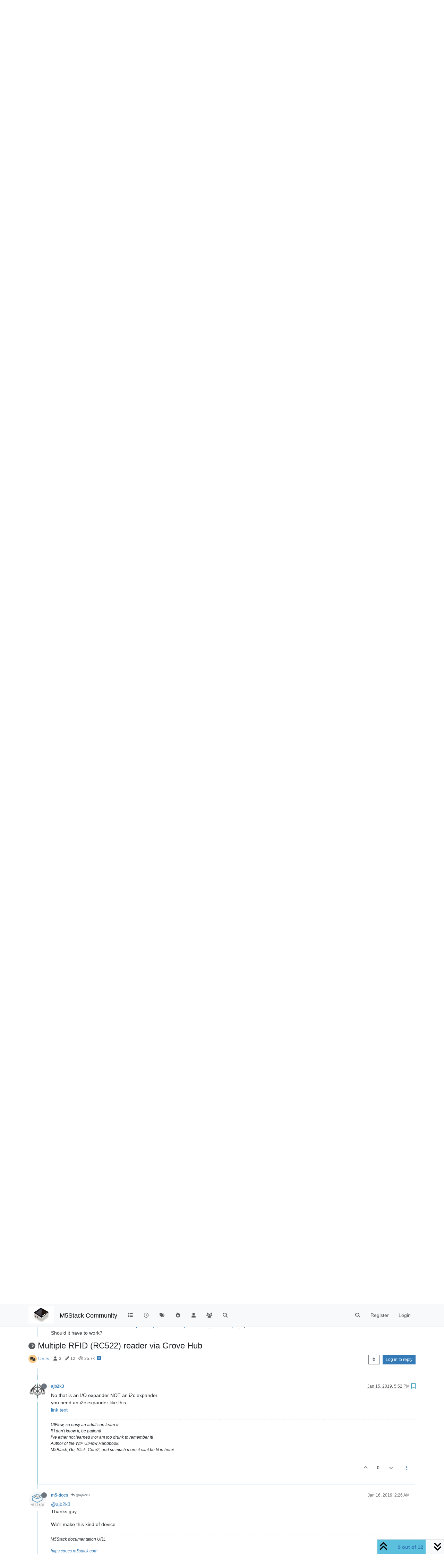

--- FILE ---
content_type: text/html; charset=utf-8
request_url: https://community.m5stack.com/topic/510/multiple-rfid-rc522-reader-via-grove-hub/9
body_size: 21147
content:
<!DOCTYPE html>
<html lang="en-US" data-dir="ltr" style="direction: ltr;">
<head>
	<title>Multiple RFID (RC522) reader via Grove Hub | M5Stack Community</title>
	<meta name="viewport" content="width&#x3D;device-width, initial-scale&#x3D;1.0" />
	<meta name="content-type" content="text/html; charset=UTF-8" />
	<meta name="apple-mobile-web-app-capable" content="yes" />
	<meta name="mobile-web-app-capable" content="yes" />
	<meta property="og:site_name" content="M5Stack Community" />
	<meta name="msapplication-badge" content="frequency=30; polling-uri=https://community.m5stack.com/sitemap.xml" />
	<meta name="theme-color" content="#ffffff" />
	<meta name="msapplication-square150x150logo" content="/assets/uploads/system/site-logo.jpg" />
	<meta name="title" content="Multiple RFID (RC522) reader via Grove Hub" />
	<meta property="og:title" content="Multiple RFID (RC522) reader via Grove Hub" />
	<meta property="og:type" content="article" />
	<meta property="article:published_time" content="2019-01-14T16:04:54.199Z" />
	<meta property="article:modified_time" content="2019-01-17T01:42:09.495Z" />
	<meta property="article:section" content="Units" />
	<meta name="description" content="No that is an I/O expander NOT an i2c expander. you need an i2c expander like this. link text" />
	<meta property="og:description" content="No that is an I/O expander NOT an i2c expander. you need an i2c expander like this. link text" />
	<meta property="og:image" content="https://community.m5stack.com/assets/uploads/profile/uid-443/443-profileavatar.png" />
	<meta property="og:image:url" content="https://community.m5stack.com/assets/uploads/profile/uid-443/443-profileavatar.png" />
	<meta property="og:image" content="https://community.m5stack.com/assets/uploads/system/site-logo.jpg" />
	<meta property="og:image:url" content="https://community.m5stack.com/assets/uploads/system/site-logo.jpg" />
	<meta property="og:image:width" content="undefined" />
	<meta property="og:image:height" content="undefined" />
	<meta property="og:url" content="https://community.m5stack.com/topic/510/multiple-rfid-rc522-reader-via-grove-hub/9" />
	
	<link rel="stylesheet" type="text/css" href="/assets/client.css?v=rae4s5j9rp0" />
	<link rel="icon" type="image/x-icon" href="/assets/uploads/system/favicon.ico?v&#x3D;rae4s5j9rp0" />
	<link rel="manifest" href="/manifest.webmanifest" crossorigin="use-credentials" />
	<link rel="search" type="application/opensearchdescription+xml" title="M5Stack Community" href="/osd.xml" />
	<link rel="prefetch" href="/assets/src/modules/composer.js?v&#x3D;rae4s5j9rp0" />
	<link rel="prefetch" href="/assets/src/modules/composer/uploads.js?v&#x3D;rae4s5j9rp0" />
	<link rel="prefetch" href="/assets/src/modules/composer/drafts.js?v&#x3D;rae4s5j9rp0" />
	<link rel="prefetch" href="/assets/src/modules/composer/tags.js?v&#x3D;rae4s5j9rp0" />
	<link rel="prefetch" href="/assets/src/modules/composer/categoryList.js?v&#x3D;rae4s5j9rp0" />
	<link rel="prefetch" href="/assets/src/modules/composer/resize.js?v&#x3D;rae4s5j9rp0" />
	<link rel="prefetch" href="/assets/src/modules/composer/autocomplete.js?v&#x3D;rae4s5j9rp0" />
	<link rel="prefetch" href="/assets/templates/composer.tpl?v&#x3D;rae4s5j9rp0" />
	<link rel="prefetch" href="/assets/language/en-US/topic.json?v&#x3D;rae4s5j9rp0" />
	<link rel="prefetch" href="/assets/language/en-US/modules.json?v&#x3D;rae4s5j9rp0" />
	<link rel="prefetch" href="/assets/language/en-US/tags.json?v&#x3D;rae4s5j9rp0" />
	<link rel="prefetch stylesheet" href="/assets/plugins/nodebb-plugin-markdown/styles/default.css" />
	<link rel="prefetch" href="/assets/language/en-US/markdown.json?v&#x3D;rae4s5j9rp0" />
	<link rel="canonical" href="https://community.m5stack.com/topic/510/multiple-rfid-rc522-reader-via-grove-hub" />
	<link rel="alternate" type="application/rss+xml" href="/topic/510.rss" />
	<link rel="up" href="https://community.m5stack.com/category/10/units" />
	<link rel="author" href="https://community.m5stack.com/user/ajb2k3" />
	

	<script>
		var config = JSON.parse('{"relative_path":"","upload_url":"/assets/uploads","asset_base_url":"/assets","assetBaseUrl":"/assets","siteTitle":"M5Stack Community","browserTitle":"M5Stack Community","titleLayout":"&#123;pageTitle&#125; | &#123;browserTitle&#125;","showSiteTitle":true,"maintenanceMode":false,"postQueue":1,"minimumTitleLength":3,"maximumTitleLength":255,"minimumPostLength":2,"maximumPostLength":32767,"minimumTagsPerTopic":0,"maximumTagsPerTopic":5,"minimumTagLength":3,"maximumTagLength":15,"undoTimeout":10000,"useOutgoingLinksPage":false,"allowGuestHandles":false,"allowTopicsThumbnail":false,"usePagination":false,"disableChat":false,"disableChatMessageEditing":false,"maximumChatMessageLength":1000,"socketioTransports":["polling","websocket"],"socketioOrigins":"*:*","websocketAddress":"","maxReconnectionAttempts":5,"reconnectionDelay":1500,"topicsPerPage":20,"postsPerPage":20,"maximumFileSize":2048,"theme:id":"nodebb-theme-persona","theme:src":"","defaultLang":"en-US","userLang":"en-US","loggedIn":false,"uid":-1,"cache-buster":"v=rae4s5j9rp0","topicPostSort":"oldest_to_newest","categoryTopicSort":"recently_replied","csrf_token":false,"searchEnabled":true,"searchDefaultInQuick":"titles","bootswatchSkin":"","composer:showHelpTab":true,"enablePostHistory":true,"timeagoCutoff":30,"timeagoCodes":["af","am","ar","az-short","az","be","bg","bs","ca","cs","cy","da","de-short","de","dv","el","en-short","en","es-short","es","et","eu","fa-short","fa","fi","fr-short","fr","gl","he","hr","hu","hy","id","is","it-short","it","ja","jv","ko","ky","lt","lv","mk","nl","no","pl","pt-br-short","pt-br","pt-short","pt","ro","rs","ru","rw","si","sk","sl","sq","sr","sv","th","tr-short","tr","uk","ur","uz","vi","zh-CN","zh-TW"],"cookies":{"enabled":false,"message":"[[global:cookies.message]]","dismiss":"[[global:cookies.accept]]","link":"[[global:cookies.learn-more]]","link_url":"https:&#x2F;&#x2F;www.cookiesandyou.com"},"thumbs":{"size":512},"iconBackgrounds":["#f44336","#e91e63","#9c27b0","#673ab7","#3f51b5","#2196f3","#009688","#1b5e20","#33691e","#827717","#e65100","#ff5722","#795548","#607d8b"],"emailPrompt":1,"useragent":{"isYaBrowser":false,"isAuthoritative":true,"isMobile":false,"isMobileNative":false,"isTablet":false,"isiPad":false,"isiPod":false,"isiPhone":false,"isiPhoneNative":false,"isAndroid":false,"isAndroidNative":false,"isBlackberry":false,"isOpera":false,"isIE":false,"isEdge":false,"isIECompatibilityMode":false,"isSafari":false,"isFirefox":false,"isWebkit":false,"isChrome":true,"isKonqueror":false,"isOmniWeb":false,"isSeaMonkey":false,"isFlock":false,"isAmaya":false,"isPhantomJS":false,"isEpiphany":false,"isDesktop":true,"isWindows":false,"isLinux":false,"isLinux64":false,"isMac":true,"isChromeOS":false,"isBada":false,"isSamsung":false,"isRaspberry":false,"isBot":false,"isCurl":false,"isAndroidTablet":false,"isWinJs":false,"isKindleFire":false,"isSilk":false,"isCaptive":false,"isSmartTV":false,"isUC":false,"isFacebook":false,"isAlamoFire":false,"isElectron":false,"silkAccelerated":false,"browser":"Chrome","version":"131.0.0.0","os":"OS X","platform":"Apple Mac","geoIp":{},"source":"Mozilla/5.0 (Macintosh; Intel Mac OS X 10_15_7) AppleWebKit/537.36 (KHTML, like Gecko) Chrome/131.0.0.0 Safari/537.36; ClaudeBot/1.0; +claudebot@anthropic.com)","isWechat":false},"fontawesome":{"pro":false,"styles":["solid","brands","regular"],"version":"6.5.2"},"acpLang":"undefined","topicSearchEnabled":false,"disableCustomUserSkins":false,"defaultBootswatchSkin":"","hideSubCategories":false,"hideCategoryLastPost":false,"enableQuickReply":false,"composer-default":{},"markdown":{"highlight":1,"hljsLanguages":["common"],"theme":"default.css","defaultHighlightLanguage":"","externalMark":false},"spam-be-gone":{}}');
		var app = {
			user: JSON.parse('{"uid":0,"username":"Guest","displayname":"Guest","userslug":"","fullname":"Guest","email":"","icon:text":"?","icon:bgColor":"#aaa","groupTitle":"","groupTitleArray":[],"status":"offline","reputation":0,"email:confirmed":false,"unreadData":{"":{},"new":{},"watched":{},"unreplied":{}},"isAdmin":false,"isGlobalMod":false,"isMod":false,"privileges":{"chat":false,"chat:privileged":false,"upload:post:image":false,"upload:post:file":false,"signature":false,"invite":false,"group:create":false,"search:content":false,"search:users":false,"search:tags":false,"view:users":true,"view:tags":true,"view:groups":true,"local:login":false,"ban":false,"mute":false,"view:users:info":false},"blocks":[],"timeagoCode":"en","offline":true,"lastRoomId":null,"isEmailConfirmSent":false}')
		};

		document.documentElement.style.setProperty('--panel-offset', `${localStorage.getItem('panelOffset') || 0}px`);
	</script>

	
	<head>
    <meta name="viewport" content="width=device-width, initial-scale=1.0">
    <style>
        .center {
            font-size: 25px;
            text-align: center;
            margin-top: 10px;
            margin-bottom: 10px;
        }
    </style>
</head>
<body>

<div class="center">
    <a href="https://chat.m5stack.com">🤖Have you ever tried Chat.M5Stack.com before asking??😎</a>
</div>

</body>

	
	
</head>

<body class="page-topic page-topic-510 page-topic-multiple-rfid-rc522-reader-via-grove-hub template-topic page-topic-category-10 page-topic-category-units parent-category-4 parent-category-10 page-status-200 theme-persona user-guest skin-noskin">
	<nav id="menu" class="slideout-menu hidden">
		<section class="menu-section" data-section="navigation">
	<ul class="menu-section-list text-bg-dark"></ul>
</section>


	</nav>
	<nav id="chats-menu" class="slideout-menu hidden">
		
	</nav>

	<main id="panel" class="slideout-panel">
		<nav class="navbar sticky-top navbar-expand-lg bg-light header border-bottom py-0" id="header-menu" component="navbar">
			<div class="container justify-content-start flex-nowrap">
							<div class="d-flex align-items-center me-auto" style="min-width: 0px;">
				<button type="button" class="navbar-toggler border-0" id="mobile-menu">
					<i class="fa fa-lg fa-fw fa-bars unread-count" ></i>
					<span component="unread/icon" class="notification-icon fa fa-fw fa-book unread-count" data-content="0" data-unread-url="/unread"></span>
				</button>
				<div class="d-inline-flex align-items-center" style="min-width: 0px;">
					
					<a class="navbar-brand" href="http://www.m5stack.com/">
						<img alt="" class=" forum-logo d-inline-block align-text-bottom" src="/assets/uploads/system/site-logo.jpg?v=rae4s5j9rp0" />
					</a>
					
					
					<a class="navbar-brand text-truncate" href="/">
						M5Stack Community
					</a>
					
				</div>
			</div>

			
			<div class="navbar-search visible-xs">
				<form action="/search" method="GET">
					<button type="button" class="btn btn-link"><i class="fa fa-lg fa-fw fa-search" title="Search"></i></button>
					<input autocomplete="off" type="text" class="form-control hidden" name="term" placeholder="Search"/>
					<button class="btn btn-primary hidden" type="submit"></button>
					<input type="text" class="hidden" name="in" value="titles" />
				</form>
				<div class="quick-search-container dropdown-menu d-block mt-2 hidden">
					<div class="quick-search-results-container"></div>
				</div>
			</div>
			

			

			<div component="navbar/title" class="visible-xs hidden">
				<span></span>
			</div>

			<div id="nav-dropdown" class="collapse navbar-collapse d-none d-lg-block">
				<ul id="main-nav" class="navbar-nav me-auto mb-2 mb-lg-0">
					
					
					<li class="nav-item " title="Categories">
						<a class="nav-link navigation-link "
						 href="&#x2F;categories" >
							
							<i class="fa fa-fw fa-list" data-content=""></i>
							
							
							<span class="visible-xs-inline">Categories</span>
							
							
						</a>
						
					</li>
					
					
					
					<li class="nav-item " title="Recent">
						<a class="nav-link navigation-link "
						 href="&#x2F;recent" >
							
							<i class="fa fa-fw fa-clock-o" data-content=""></i>
							
							
							<span class="visible-xs-inline">Recent</span>
							
							
						</a>
						
					</li>
					
					
					
					<li class="nav-item " title="Tags">
						<a class="nav-link navigation-link "
						 href="&#x2F;tags" >
							
							<i class="fa fa-fw fa-tags" data-content=""></i>
							
							
							<span class="visible-xs-inline">Tags</span>
							
							
						</a>
						
					</li>
					
					
					
					<li class="nav-item " title="Popular">
						<a class="nav-link navigation-link "
						 href="&#x2F;popular" >
							
							<i class="fa fa-fw fa-fire" data-content=""></i>
							
							
							<span class="visible-xs-inline">Popular</span>
							
							
						</a>
						
					</li>
					
					
					
					<li class="nav-item " title="Users">
						<a class="nav-link navigation-link "
						 href="&#x2F;users" >
							
							<i class="fa fa-fw fa-user" data-content=""></i>
							
							
							<span class="visible-xs-inline">Users</span>
							
							
						</a>
						
					</li>
					
					
					
					<li class="nav-item " title="Groups">
						<a class="nav-link navigation-link "
						 href="&#x2F;groups" >
							
							<i class="fa fa-fw fa-group" data-content=""></i>
							
							
							<span class="visible-xs-inline">Groups</span>
							
							
						</a>
						
					</li>
					
					
					
					<li class="nav-item " title="Search">
						<a class="nav-link navigation-link "
						 href="&#x2F;search" >
							
							<i class="fa fa-fw fa-search" data-content=""></i>
							
							
							<span class="visible-xs-inline">Search</span>
							
							
						</a>
						
					</li>
					
					
				</ul>
				<ul class="navbar-nav mb-2 mb-lg-0 hidden-xs">
					<li class="nav-item">
						<a href="#" id="reconnect" class="nav-link hide" title="Looks like your connection to M5Stack Community was lost, please wait while we try to reconnect.">
							<i class="fa fa-check"></i>
						</a>
					</li>
				</ul>
				
				<div class="navbar-nav mb-2 mb-lg-0 position-relative">
					<form component="search/form" id="search-form" class="d-flex justify-content-end align-items-center" role="search" method="GET">
	<div component="search/fields" class="hidden" id="search-fields">
		<div class="input-group flex-nowrap">
			<input autocomplete="off" type="text" class="form-control" placeholder="Search" name="query" value="">

			<a href="/search" class="btn btn-outline-secondary" aria-label="Type to search">
				<i class="fa fa-gears fa-fw"></i>
			</a>
		</div>

		<div id="quick-search-container" class="quick-search-container dropdown-menu d-block mt-2 hidden">
			<div class="form-check filter-category mb-2 ms-4">
				<input class="form-check-input" type="checkbox" checked>
				<label class="form-check-label name"></label>
			</div>

			<div class="text-center loading-indicator"><i class="fa fa-spinner fa-spin"></i></div>
			<div class="quick-search-results-container"></div>
		</div>
		<button type="submit" class="btn btn-outline-secondary hide">Search</button>
	</div>

	<div id="" class="nav-item"><a component="search/button" id="search-button" href="#" class="nav-link"><i class="fa fa-search fa-fw" title="Search"></i></a></div>
</form>

				</div>
				

				
				
				<ul id="logged-out-menu" class="navbar-nav me-0 mb-2 mb-lg-0 align-items-center">
					
					<li class="nav-item">
						<a class="nav-link" href="/register">
							<i class="fa fa-pencil fa-fw d-inline-block d-sm-none"></i>
							<span>Register</span>
						</a>
					</li>
					
					<li class="nav-item">
						<a class="nav-link" href="/login">
							<i class="fa fa-sign-in fa-fw d-inline-block d-sm-none"></i>
							<span>Login</span>
						</a>
					</li>
				</ul>
				
				
			</div>

			</div>
		</nav>
		<script>
			const rect = document.getElementById('header-menu').getBoundingClientRect();
			const offset = Math.max(0, rect.bottom);
			document.documentElement.style.setProperty('--panel-offset', offset + `px`);
		</script>
		<div class="container pt-3" id="content">
		<noscript>
    <div class="alert alert-danger">
        <p>
            Your browser does not seem to support JavaScript. As a result, your viewing experience will be diminished, and you have been placed in <strong>read-only mode</strong>.
        </p>
        <p>
            Please download a browser that supports JavaScript, or enable it if it's disabled (i.e. NoScript).
        </p>
    </div>
</noscript>
		
<div data-widget-area="header">
	
</div>
<div class="row mb-5">
	<div class="topic col-lg-12" itemid="/topic/510/multiple-rfid-rc522-reader-via-grove-hub/9" itemscope itemtype="https://schema.org/DiscussionForumPosting">
		<meta itemprop="datePublished" content="2019-01-14T16:04:54.199Z">
		<meta itemprop="dateModified" content="2019-01-17T01:42:09.495Z">
		<meta itemprop="author" itemscope itemtype="https://schema.org/Person" itemref="topicAuthorName topicAuthorUrl">
		<meta id="topicAuthorName" itemprop="name" content="falmasi">
		<meta id="topicAuthorUrl" itemprop="url" content="/user/falmasi">
		<div class="topic-header sticky-top">
			<h1 component="post/header" class="" itemprop="name">
				<span class="topic-title">
					<span component="topic/labels" class="d-inline-flex gap-2 align-items-center">
						<i component="topic/scheduled" class="fa fa-clock-o hidden" title="Scheduled"></i>
						<i component="topic/pinned" class="fa fa-thumb-tack hidden" title="Pinned"></i>
						<i component="topic/locked" class="fa fa-lock hidden" title="Locked"></i>
						<i class="fa fa-arrow-circle-right " title="Moved"></i>
						
					</span>
					<span component="topic/title">Multiple RFID (RC522) reader via Grove Hub</span>
				</span>
			</h1>

			<div class="topic-info clearfix">
				<div class="category-item d-inline-block">
					<span class="icon d-inline-flex justify-content-center align-items-center align-middle rounded-circle" style="background-color: #F7CA88; border-color: #F7CA88!important; color: #333333; width:24px; height: 24px; font-size: 12px;"><i class="fa fa-fw fa-comments"></i></span>
					<a href="/category/10/units">Units</a>
				</div>

				<div data-tid="510" component="topic/tags" class="tags tag-list d-inline-block hidden-xs">
					
				</div>
				<div class="d-inline-block hidden-xs">
					<div class="stats text-muted">
	<i class="fa fa-fw fa-user" title="Posters"></i>
	<span title="3">3</span>
</div>
<div class="stats text-muted">
	<i class="fa fa-fw fa-pencil" title="Posts"></i>
	<span component="topic/post-count" title="12">12</span>
</div>
<div class="stats text-muted">
	<i class="fa fa-fw fa-eye" title="Views"></i>
	<span title="25723">25.7k</span>
</div>
				</div>
				
				<a class="hidden-xs" target="_blank" href="/topic/510.rss"><i class="fa fa-rss-square"></i></a>
				
				

				<div class="topic-main-buttons float-end d-inline-block">
	<span class="loading-indicator btn float-start hidden" done="0">
		<span class="hidden-xs">Loading More Posts</span> <i class="fa fa-refresh fa-spin"></i>
	</span>

	

	

	<div title="Sort by" class="btn-group bottom-sheet hidden-xs" component="thread/sort">
	<button class="btn btn-sm btn-outline-secondary dropdown-toggle" data-bs-toggle="dropdown" aria-haspopup="true" aria-expanded="false" aria-label="Post sort option, Oldest to Newest">
	<i class="fa fa-fw fa-sort"></i></button>
	<ul class="dropdown-menu dropdown-menu-end" role="menu">
		<li><a class="dropdown-item" href="#" class="oldest_to_newest" data-sort="oldest_to_newest" role="menuitem"><i class="fa fa-fw"></i> Oldest to Newest</a></li>
		<li><a class="dropdown-item" href="#" class="newest_to_oldest" data-sort="newest_to_oldest" role="menuitem"><i class="fa fa-fw"></i> Newest to Oldest</a></li>
		<li><a class="dropdown-item" href="#" class="most_votes" data-sort="most_votes" role="menuitem"><i class="fa fa-fw"></i> Most Votes</a></li>
	</ul>
</div>


	<div class="d-inline-block">
	
	</div>
	<div component="topic/reply/container" class="btn-group action-bar bottom-sheet hidden">
	<a href="/compose?tid=510" class="btn btn-sm btn-primary" component="topic/reply" data-ajaxify="false" role="button"><i class="fa fa-reply visible-xs-inline"></i><span class="visible-sm-inline visible-md-inline visible-lg-inline"> Reply</span></a>
	<button type="button" class="btn btn-sm btn-primary dropdown-toggle" data-bs-toggle="dropdown" aria-haspopup="true" aria-expanded="false">
		<span class="caret"></span>
	</button>
	<ul class="dropdown-menu dropdown-menu-end" role="menu">
		<li><a class="dropdown-item" href="#" component="topic/reply-as-topic" role="menuitem">Reply as topic</a></li>
	</ul>
</div>




<a component="topic/reply/guest" href="/login" class="btn btn-sm btn-primary">Log in to reply</a>


</div>

			</div>
		</div>
		

		


		
		<div component="topic/deleted/message" class="alert alert-warning mt-3 hidden d-flex justify-content-between flex-wrap">
    <span>This topic has been deleted. Only users with topic management privileges can see it.</span>
    <span>
        
    </span>
</div>
		

		<ul component="topic" class="posts timeline" data-tid="510" data-cid="10">
			
				<li component="post" class="  topic-owner-post" data-index="0" data-pid="2493" data-uid="1046" data-timestamp="1547481894199" data-username="falmasi" data-userslug="falmasi" itemprop="comment" itemtype="http://schema.org/Comment" itemscope>
					<a component="post/anchor" data-index="0" id="1"></a>

					<meta itemprop="datePublished" content="2019-01-14T16:04:54.199Z">
					<meta itemprop="dateModified" content="">

					

<div class="clearfix post-header">
	<div class="icon float-start">
		<a href="/user/falmasi">
			<span  alt="falmasi" title="falmasi" data-uid="1046" loading="lazy" aria-label="User avatar for falmasi" class="avatar  avatar-rounded" component="user/picture" style="--avatar-size: 48px; background-color: #2196f3;">F</span>
			<i component="user/status" class="fa fa-circle status offline" title="Offline"></i>
		</a>
	</div>

	<small class="d-flex">
		<div class="d-flex align-items-center gap-1 flex-wrap w-100">
			<strong class="text-nowrap">
				<a href="/user/falmasi" itemprop="author" data-username="falmasi" data-uid="1046">falmasi</a>
			</strong>

			

			

			<span class="visible-xs-inline-block visible-sm-inline-block visible-md-inline-block visible-lg-inline-block">
				

				<span>
					
				</span>
			</span>
			<div class="d-flex align-items-center gap-1 flex-grow-1 justify-content-end">
				<span>
					<i component="post/edit-indicator" class="fa fa-pencil-square edit-icon hidden"></i>

					<span data-editor="" component="post/editor" class="hidden">last edited by  <span class="timeago" title="Invalid Date"></span></span>

					<span class="visible-xs-inline-block visible-sm-inline-block visible-md-inline-block visible-lg-inline-block">
						<a class="permalink text-muted" href="/post/2493"><span class="timeago" title="2019-01-14T16:04:54.199Z"></span></a>
					</span>
				</span>
				<span class="bookmarked"><i class="fa fa-bookmark-o"></i></span>
			</div>
		</div>
	</small>
</div>

<br />

<div class="content" component="post/content" itemprop="text">
	<p dir="auto">Hi,<br />
Could you please help me to handle  three rfid reader which attached to a hub? I think I should change the default (0x28) I2C address for the other two modules. Or somehow I could initialize the MFRC522 instance with the same address?<br />
Thanks,</p>

</div>

<div class="post-footer">
	

	<div class="clearfix">
	
	<a component="post/reply-count" data-target-component="post/replies/container" href="#" class="threaded-replies user-select-none float-start text-muted ">
		<span component="post/reply-count/avatars" class="avatars d-inline-flex gap-1 align-items-top hidden-xs ">
			
			<span><img  alt="ajb2k3" title="ajb2k3" data-uid="443" loading="lazy" aria-label="User avatar for ajb2k3" class="avatar  avatar-rounded" component="avatar/picture" src="/assets/uploads/profile/uid-443/443-profileavatar.png" style="--avatar-size: 16px;" onError="this.remove();" itemprop="image" /><span  alt="ajb2k3" title="ajb2k3" data-uid="443" loading="lazy" aria-label="User avatar for ajb2k3" class="avatar  avatar-rounded" component="avatar/icon" style="--avatar-size: 16px; background-color: #2196f3;">A</span></span>
			
			<span><img  alt="m5-docs" title="m5-docs" data-uid="481" loading="lazy" aria-label="User avatar for m5-docs" class="avatar  avatar-rounded" component="avatar/picture" src="/assets/uploads/profile/uid-481/481-profileavatar.png" style="--avatar-size: 16px;" onError="this.remove();" itemprop="image" /><span  alt="m5-docs" title="m5-docs" data-uid="481" loading="lazy" aria-label="User avatar for m5-docs" class="avatar  avatar-rounded" component="avatar/icon" style="--avatar-size: 16px; background-color: #9c27b0;">M</span></span>
			
			
		</span>

		<span class="replies-count small" component="post/reply-count/text" data-replies="2">2 Replies</span>
		<span class="replies-last hidden-xs small">Last reply <span class="timeago" title="2019-01-14T17:56:55.234Z"></span></span>

		<i class="fa fa-fw fa-chevron-right" component="post/replies/open"></i>
		<i class="fa fa-fw fa-chevron-down hidden" component="post/replies/close"></i>
		<i class="fa fa-fw fa-spin fa-spinner hidden" component="post/replies/loading"></i>
	</a>
	

	<small class="d-flex justify-content-end align-items-center gap-1" component="post/actions">
		<!-- This partial intentionally left blank; overwritten by nodebb-plugin-reactions -->
		<span class="post-tools">
			<a component="post/reply" href="#" class="user-select-none hidden">Reply</a>
			<a component="post/quote" href="#" class="user-select-none hidden">Quote</a>
		</span>

		
		<span class="votes">
			<a component="post/upvote" href="#" class="">
				<i class="fa fa-chevron-up"></i>
			</a>

			<span component="post/vote-count" data-votes="0">0</span>

			
			<a component="post/downvote" href="#" class="">
				<i class="fa fa-chevron-down"></i>
			</a>
			
		</span>
		

		<span component="post/tools" class="dropdown moderator-tools bottom-sheet d-inline-block ">
	<a class="dropdown-toggle d-block" href="#" data-bs-toggle="dropdown" aria-haspopup="true" aria-expanded="false"><i class="fa fa-fw fa-ellipsis-v"></i></a>
	<ul class="dropdown-menu dropdown-menu-end" role="menu"></ul>
</span>

	</small>
	</div>
	<div component="post/replies/container"></div>
</div>

				</li>
				
				
				
			
				<li component="post" class="  " data-index="1" data-pid="2495" data-uid="443" data-timestamp="1547488615234" data-username="ajb2k3" data-userslug="ajb2k3" itemprop="comment" itemtype="http://schema.org/Comment" itemscope>
					<a component="post/anchor" data-index="1" id="2"></a>

					<meta itemprop="datePublished" content="2019-01-14T17:56:55.234Z">
					<meta itemprop="dateModified" content="">

					

<div class="clearfix post-header">
	<div class="icon float-start">
		<a href="/user/ajb2k3">
			<img  alt="ajb2k3" title="ajb2k3" data-uid="443" loading="lazy" aria-label="User avatar for ajb2k3" class="avatar  avatar-rounded" component="user/picture" src="/assets/uploads/profile/uid-443/443-profileavatar.png" style="--avatar-size: 48px;" onError="this.remove();" itemprop="image" /><span  alt="ajb2k3" title="ajb2k3" data-uid="443" loading="lazy" aria-label="User avatar for ajb2k3" class="avatar  avatar-rounded" component="user/picture" style="--avatar-size: 48px; background-color: #2196f3;">A</span>
			<i component="user/status" class="fa fa-circle status offline" title="Offline"></i>
		</a>
	</div>

	<small class="d-flex">
		<div class="d-flex align-items-center gap-1 flex-wrap w-100">
			<strong class="text-nowrap">
				<a href="/user/ajb2k3" itemprop="author" data-username="ajb2k3" data-uid="443">ajb2k3</a>
			</strong>

			

			

			<span class="visible-xs-inline-block visible-sm-inline-block visible-md-inline-block visible-lg-inline-block">
				
				<a component="post/parent" class="btn btn-sm btn-outline-secondary hidden-xs" data-topid="2493" href="/post/2493"><i class="fa fa-reply"></i> @falmasi</a>
				

				<span>
					
				</span>
			</span>
			<div class="d-flex align-items-center gap-1 flex-grow-1 justify-content-end">
				<span>
					<i component="post/edit-indicator" class="fa fa-pencil-square edit-icon hidden"></i>

					<span data-editor="" component="post/editor" class="hidden">last edited by  <span class="timeago" title="Invalid Date"></span></span>

					<span class="visible-xs-inline-block visible-sm-inline-block visible-md-inline-block visible-lg-inline-block">
						<a class="permalink text-muted" href="/post/2495"><span class="timeago" title="2019-01-14T17:56:55.234Z"></span></a>
					</span>
				</span>
				<span class="bookmarked"><i class="fa fa-bookmark-o"></i></span>
			</div>
		</div>
	</small>
</div>

<br />

<div class="content" component="post/content" itemprop="text">
	<p dir="auto"><a class="mention plugin-mentions-user plugin-mentions-a" href="https://community.m5stack.com/uid/1046">@falmasi</a></p>
<p dir="auto">No, all i2c devices need different address.</p>

</div>

<div class="post-footer">
	
	<div component="post/signature" data-uid="443" class="post-signature"><p dir="auto">UIFlow, so easy an adult can learn it!<br />
If I don't know it, be patient!<br />
I've ether not learned it or am too drunk to remember it!<br />
Author of the WIP UIFlow Handbook!<br />
M5Black, Go, Stick, Core2, and so much more it cant be fit in here!</p>
</div>
	

	<div class="clearfix">
	
	<a component="post/reply-count" data-target-component="post/replies/container" href="#" class="threaded-replies user-select-none float-start text-muted ">
		<span component="post/reply-count/avatars" class="avatars d-inline-flex gap-1 align-items-top hidden-xs ">
			
			<span><span  alt="falmasi" title="falmasi" data-uid="1046" loading="lazy" aria-label="User avatar for falmasi" class="avatar  avatar-rounded" component="avatar/icon" style="--avatar-size: 16px; background-color: #2196f3;">F</span></span>
			
			
		</span>

		<span class="replies-count small" component="post/reply-count/text" data-replies="1">1 Reply</span>
		<span class="replies-last hidden-xs small">Last reply <span class="timeago" title="2019-01-15T05:50:21.148Z"></span></span>

		<i class="fa fa-fw fa-chevron-right" component="post/replies/open"></i>
		<i class="fa fa-fw fa-chevron-down hidden" component="post/replies/close"></i>
		<i class="fa fa-fw fa-spin fa-spinner hidden" component="post/replies/loading"></i>
	</a>
	

	<small class="d-flex justify-content-end align-items-center gap-1" component="post/actions">
		<!-- This partial intentionally left blank; overwritten by nodebb-plugin-reactions -->
		<span class="post-tools">
			<a component="post/reply" href="#" class="user-select-none hidden">Reply</a>
			<a component="post/quote" href="#" class="user-select-none hidden">Quote</a>
		</span>

		
		<span class="votes">
			<a component="post/upvote" href="#" class="">
				<i class="fa fa-chevron-up"></i>
			</a>

			<span component="post/vote-count" data-votes="0">0</span>

			
			<a component="post/downvote" href="#" class="">
				<i class="fa fa-chevron-down"></i>
			</a>
			
		</span>
		

		<span component="post/tools" class="dropdown moderator-tools bottom-sheet d-inline-block ">
	<a class="dropdown-toggle d-block" href="#" data-bs-toggle="dropdown" aria-haspopup="true" aria-expanded="false"><i class="fa fa-fw fa-ellipsis-v"></i></a>
	<ul class="dropdown-menu dropdown-menu-end" role="menu"></ul>
</span>

	</small>
	</div>
	<div component="post/replies/container"></div>
</div>

				</li>
				
				
				
			
				<li component="post" class="  " data-index="2" data-pid="2502" data-uid="481" data-timestamp="1547517669407" data-username="m5-docs" data-userslug="m5-docs" itemprop="comment" itemtype="http://schema.org/Comment" itemscope>
					<a component="post/anchor" data-index="2" id="3"></a>

					<meta itemprop="datePublished" content="2019-01-15T02:01:09.407Z">
					<meta itemprop="dateModified" content="">

					

<div class="clearfix post-header">
	<div class="icon float-start">
		<a href="/user/m5-docs">
			<img  alt="m5-docs" title="m5-docs" data-uid="481" loading="lazy" aria-label="User avatar for m5-docs" class="avatar  avatar-rounded" component="user/picture" src="/assets/uploads/profile/uid-481/481-profileavatar.png" style="--avatar-size: 48px;" onError="this.remove();" itemprop="image" /><span  alt="m5-docs" title="m5-docs" data-uid="481" loading="lazy" aria-label="User avatar for m5-docs" class="avatar  avatar-rounded" component="user/picture" style="--avatar-size: 48px; background-color: #9c27b0;">M</span>
			<i component="user/status" class="fa fa-circle status offline" title="Offline"></i>
		</a>
	</div>

	<small class="d-flex">
		<div class="d-flex align-items-center gap-1 flex-wrap w-100">
			<strong class="text-nowrap">
				<a href="/user/m5-docs" itemprop="author" data-username="m5-docs" data-uid="481">m5-docs</a>
			</strong>

			

			

			<span class="visible-xs-inline-block visible-sm-inline-block visible-md-inline-block visible-lg-inline-block">
				
				<a component="post/parent" class="btn btn-sm btn-outline-secondary hidden-xs" data-topid="2493" href="/post/2493"><i class="fa fa-reply"></i> @falmasi</a>
				

				<span>
					
				</span>
			</span>
			<div class="d-flex align-items-center gap-1 flex-grow-1 justify-content-end">
				<span>
					<i component="post/edit-indicator" class="fa fa-pencil-square edit-icon hidden"></i>

					<span data-editor="" component="post/editor" class="hidden">last edited by  <span class="timeago" title="Invalid Date"></span></span>

					<span class="visible-xs-inline-block visible-sm-inline-block visible-md-inline-block visible-lg-inline-block">
						<a class="permalink text-muted" href="/post/2502"><span class="timeago" title="2019-01-15T02:01:09.407Z"></span></a>
					</span>
				</span>
				<span class="bookmarked"><i class="fa fa-bookmark-o"></i></span>
			</div>
		</div>
	</small>
</div>

<br />

<div class="content" component="post/content" itemprop="text">
	<p dir="auto"><a class="mention plugin-mentions-user plugin-mentions-a" href="https://community.m5stack.com/uid/1046">@falmasi</a><br />
Hub just for direct connection.</p>

</div>

<div class="post-footer">
	
	<div component="post/signature" data-uid="481" class="post-signature"><p dir="auto">M5Stack documentation URL</p>
<p dir="auto"><a href="https://docs.m5stack.com" target="_blank" rel="noopener noreferrer nofollow ugc">https://docs.m5stack.com</a></p>
</div>
	

	<div class="clearfix">
	
	<a component="post/reply-count" data-target-component="post/replies/container" href="#" class="threaded-replies user-select-none float-start text-muted hidden">
		<span component="post/reply-count/avatars" class="avatars d-inline-flex gap-1 align-items-top hidden-xs ">
			
			
		</span>

		<span class="replies-count small" component="post/reply-count/text" data-replies="0">1 Reply</span>
		<span class="replies-last hidden-xs small">Last reply <span class="timeago" title=""></span></span>

		<i class="fa fa-fw fa-chevron-right" component="post/replies/open"></i>
		<i class="fa fa-fw fa-chevron-down hidden" component="post/replies/close"></i>
		<i class="fa fa-fw fa-spin fa-spinner hidden" component="post/replies/loading"></i>
	</a>
	

	<small class="d-flex justify-content-end align-items-center gap-1" component="post/actions">
		<!-- This partial intentionally left blank; overwritten by nodebb-plugin-reactions -->
		<span class="post-tools">
			<a component="post/reply" href="#" class="user-select-none hidden">Reply</a>
			<a component="post/quote" href="#" class="user-select-none hidden">Quote</a>
		</span>

		
		<span class="votes">
			<a component="post/upvote" href="#" class="">
				<i class="fa fa-chevron-up"></i>
			</a>

			<span component="post/vote-count" data-votes="0">0</span>

			
			<a component="post/downvote" href="#" class="">
				<i class="fa fa-chevron-down"></i>
			</a>
			
		</span>
		

		<span component="post/tools" class="dropdown moderator-tools bottom-sheet d-inline-block ">
	<a class="dropdown-toggle d-block" href="#" data-bs-toggle="dropdown" aria-haspopup="true" aria-expanded="false"><i class="fa fa-fw fa-ellipsis-v"></i></a>
	<ul class="dropdown-menu dropdown-menu-end" role="menu"></ul>
</span>

	</small>
	</div>
	<div component="post/replies/container"></div>
</div>

				</li>
				
				
				
			
				<li component="post" class="  topic-owner-post" data-index="3" data-pid="2507" data-uid="1046" data-timestamp="1547531421148" data-username="falmasi" data-userslug="falmasi" itemprop="comment" itemtype="http://schema.org/Comment" itemscope>
					<a component="post/anchor" data-index="3" id="4"></a>

					<meta itemprop="datePublished" content="2019-01-15T05:50:21.148Z">
					<meta itemprop="dateModified" content="">

					

<div class="clearfix post-header">
	<div class="icon float-start">
		<a href="/user/falmasi">
			<span  alt="falmasi" title="falmasi" data-uid="1046" loading="lazy" aria-label="User avatar for falmasi" class="avatar  avatar-rounded" component="user/picture" style="--avatar-size: 48px; background-color: #2196f3;">F</span>
			<i component="user/status" class="fa fa-circle status offline" title="Offline"></i>
		</a>
	</div>

	<small class="d-flex">
		<div class="d-flex align-items-center gap-1 flex-wrap w-100">
			<strong class="text-nowrap">
				<a href="/user/falmasi" itemprop="author" data-username="falmasi" data-uid="1046">falmasi</a>
			</strong>

			

			

			<span class="visible-xs-inline-block visible-sm-inline-block visible-md-inline-block visible-lg-inline-block">
				
				<a component="post/parent" class="btn btn-sm btn-outline-secondary hidden-xs" data-topid="2495" href="/post/2495"><i class="fa fa-reply"></i> @ajb2k3</a>
				

				<span>
					
				</span>
			</span>
			<div class="d-flex align-items-center gap-1 flex-grow-1 justify-content-end">
				<span>
					<i component="post/edit-indicator" class="fa fa-pencil-square edit-icon hidden"></i>

					<span data-editor="" component="post/editor" class="hidden">last edited by  <span class="timeago" title="Invalid Date"></span></span>

					<span class="visible-xs-inline-block visible-sm-inline-block visible-md-inline-block visible-lg-inline-block">
						<a class="permalink text-muted" href="/post/2507"><span class="timeago" title="2019-01-15T05:50:21.148Z"></span></a>
					</span>
				</span>
				<span class="bookmarked"><i class="fa fa-bookmark-o"></i></span>
			</div>
		</div>
	</small>
</div>

<br />

<div class="content" component="post/content" itemprop="text">
	<p dir="auto"><a class="mention plugin-mentions-user plugin-mentions-a" href="https://community.m5stack.com/uid/443">@ajb2k3</a> Thaks, and can I change the default address?</p>

</div>

<div class="post-footer">
	

	<div class="clearfix">
	
	<a component="post/reply-count" data-target-component="post/replies/container" href="#" class="threaded-replies user-select-none float-start text-muted hidden">
		<span component="post/reply-count/avatars" class="avatars d-inline-flex gap-1 align-items-top hidden-xs ">
			
			<span><img  alt="ajb2k3" title="ajb2k3" data-uid="443" loading="lazy" aria-label="User avatar for ajb2k3" class="avatar  avatar-rounded" component="avatar/picture" src="/assets/uploads/profile/uid-443/443-profileavatar.png" style="--avatar-size: 16px;" onError="this.remove();" itemprop="image" /><span  alt="ajb2k3" title="ajb2k3" data-uid="443" loading="lazy" aria-label="User avatar for ajb2k3" class="avatar  avatar-rounded" component="avatar/icon" style="--avatar-size: 16px; background-color: #2196f3;">A</span></span>
			
			
		</span>

		<span class="replies-count small" component="post/reply-count/text" data-replies="1">1 Reply</span>
		<span class="replies-last hidden-xs small">Last reply <span class="timeago" title="2019-01-15T05:53:37.906Z"></span></span>

		<i class="fa fa-fw fa-chevron-right" component="post/replies/open"></i>
		<i class="fa fa-fw fa-chevron-down hidden" component="post/replies/close"></i>
		<i class="fa fa-fw fa-spin fa-spinner hidden" component="post/replies/loading"></i>
	</a>
	

	<small class="d-flex justify-content-end align-items-center gap-1" component="post/actions">
		<!-- This partial intentionally left blank; overwritten by nodebb-plugin-reactions -->
		<span class="post-tools">
			<a component="post/reply" href="#" class="user-select-none hidden">Reply</a>
			<a component="post/quote" href="#" class="user-select-none hidden">Quote</a>
		</span>

		
		<span class="votes">
			<a component="post/upvote" href="#" class="">
				<i class="fa fa-chevron-up"></i>
			</a>

			<span component="post/vote-count" data-votes="0">0</span>

			
			<a component="post/downvote" href="#" class="">
				<i class="fa fa-chevron-down"></i>
			</a>
			
		</span>
		

		<span component="post/tools" class="dropdown moderator-tools bottom-sheet d-inline-block ">
	<a class="dropdown-toggle d-block" href="#" data-bs-toggle="dropdown" aria-haspopup="true" aria-expanded="false"><i class="fa fa-fw fa-ellipsis-v"></i></a>
	<ul class="dropdown-menu dropdown-menu-end" role="menu"></ul>
</span>

	</small>
	</div>
	<div component="post/replies/container"></div>
</div>

				</li>
				
				
				
			
				<li component="post" class="  " data-index="4" data-pid="2508" data-uid="443" data-timestamp="1547531617906" data-username="ajb2k3" data-userslug="ajb2k3" itemprop="comment" itemtype="http://schema.org/Comment" itemscope>
					<a component="post/anchor" data-index="4" id="5"></a>

					<meta itemprop="datePublished" content="2019-01-15T05:53:37.906Z">
					<meta itemprop="dateModified" content="">

					

<div class="clearfix post-header">
	<div class="icon float-start">
		<a href="/user/ajb2k3">
			<img  alt="ajb2k3" title="ajb2k3" data-uid="443" loading="lazy" aria-label="User avatar for ajb2k3" class="avatar  avatar-rounded" component="user/picture" src="/assets/uploads/profile/uid-443/443-profileavatar.png" style="--avatar-size: 48px;" onError="this.remove();" itemprop="image" /><span  alt="ajb2k3" title="ajb2k3" data-uid="443" loading="lazy" aria-label="User avatar for ajb2k3" class="avatar  avatar-rounded" component="user/picture" style="--avatar-size: 48px; background-color: #2196f3;">A</span>
			<i component="user/status" class="fa fa-circle status offline" title="Offline"></i>
		</a>
	</div>

	<small class="d-flex">
		<div class="d-flex align-items-center gap-1 flex-wrap w-100">
			<strong class="text-nowrap">
				<a href="/user/ajb2k3" itemprop="author" data-username="ajb2k3" data-uid="443">ajb2k3</a>
			</strong>

			

			

			<span class="visible-xs-inline-block visible-sm-inline-block visible-md-inline-block visible-lg-inline-block">
				
				<a component="post/parent" class="btn btn-sm btn-outline-secondary hidden-xs" data-topid="2507" href="/post/2507"><i class="fa fa-reply"></i> @falmasi</a>
				

				<span>
					
				</span>
			</span>
			<div class="d-flex align-items-center gap-1 flex-grow-1 justify-content-end">
				<span>
					<i component="post/edit-indicator" class="fa fa-pencil-square edit-icon hidden"></i>

					<span data-editor="" component="post/editor" class="hidden">last edited by  <span class="timeago" title="Invalid Date"></span></span>

					<span class="visible-xs-inline-block visible-sm-inline-block visible-md-inline-block visible-lg-inline-block">
						<a class="permalink text-muted" href="/post/2508"><span class="timeago" title="2019-01-15T05:53:37.906Z"></span></a>
					</span>
				</span>
				<span class="bookmarked"><i class="fa fa-bookmark-o"></i></span>
			</div>
		</div>
	</small>
</div>

<br />

<div class="content" component="post/content" itemprop="text">
	<p dir="auto"><a class="mention plugin-mentions-user plugin-mentions-a" href="https://community.m5stack.com/uid/1046">@falmasi</a> said in <a href="/post/2507">Multiple RFID (RC522) reader via Grove Hub</a>:</p>
<blockquote>
<p dir="auto"><a class="mention plugin-mentions-user plugin-mentions-a" href="https://community.m5stack.com/uid/443">@ajb2k3</a> Thaks, and can I change the default address?</p>
</blockquote>
<p dir="auto">I don't know as I don't have one.<br />
I was taking a guess based on i2c protocol.</p>

</div>

<div class="post-footer">
	
	<div component="post/signature" data-uid="443" class="post-signature"><p dir="auto">UIFlow, so easy an adult can learn it!<br />
If I don't know it, be patient!<br />
I've ether not learned it or am too drunk to remember it!<br />
Author of the WIP UIFlow Handbook!<br />
M5Black, Go, Stick, Core2, and so much more it cant be fit in here!</p>
</div>
	

	<div class="clearfix">
	
	<a component="post/reply-count" data-target-component="post/replies/container" href="#" class="threaded-replies user-select-none float-start text-muted hidden">
		<span component="post/reply-count/avatars" class="avatars d-inline-flex gap-1 align-items-top hidden-xs ">
			
			
		</span>

		<span class="replies-count small" component="post/reply-count/text" data-replies="0">1 Reply</span>
		<span class="replies-last hidden-xs small">Last reply <span class="timeago" title=""></span></span>

		<i class="fa fa-fw fa-chevron-right" component="post/replies/open"></i>
		<i class="fa fa-fw fa-chevron-down hidden" component="post/replies/close"></i>
		<i class="fa fa-fw fa-spin fa-spinner hidden" component="post/replies/loading"></i>
	</a>
	

	<small class="d-flex justify-content-end align-items-center gap-1" component="post/actions">
		<!-- This partial intentionally left blank; overwritten by nodebb-plugin-reactions -->
		<span class="post-tools">
			<a component="post/reply" href="#" class="user-select-none hidden">Reply</a>
			<a component="post/quote" href="#" class="user-select-none hidden">Quote</a>
		</span>

		
		<span class="votes">
			<a component="post/upvote" href="#" class="">
				<i class="fa fa-chevron-up"></i>
			</a>

			<span component="post/vote-count" data-votes="0">0</span>

			
			<a component="post/downvote" href="#" class="">
				<i class="fa fa-chevron-down"></i>
			</a>
			
		</span>
		

		<span component="post/tools" class="dropdown moderator-tools bottom-sheet d-inline-block ">
	<a class="dropdown-toggle d-block" href="#" data-bs-toggle="dropdown" aria-haspopup="true" aria-expanded="false"><i class="fa fa-fw fa-ellipsis-v"></i></a>
	<ul class="dropdown-menu dropdown-menu-end" role="menu"></ul>
</span>

	</small>
	</div>
	<div component="post/replies/container"></div>
</div>

				</li>
				
				
				
			
				<li component="post" class="  " data-index="5" data-pid="2509" data-uid="481" data-timestamp="1547532253438" data-username="m5-docs" data-userslug="m5-docs" itemprop="comment" itemtype="http://schema.org/Comment" itemscope>
					<a component="post/anchor" data-index="5" id="6"></a>

					<meta itemprop="datePublished" content="2019-01-15T06:04:13.438Z">
					<meta itemprop="dateModified" content="">

					

<div class="clearfix post-header">
	<div class="icon float-start">
		<a href="/user/m5-docs">
			<img  alt="m5-docs" title="m5-docs" data-uid="481" loading="lazy" aria-label="User avatar for m5-docs" class="avatar  avatar-rounded" component="user/picture" src="/assets/uploads/profile/uid-481/481-profileavatar.png" style="--avatar-size: 48px;" onError="this.remove();" itemprop="image" /><span  alt="m5-docs" title="m5-docs" data-uid="481" loading="lazy" aria-label="User avatar for m5-docs" class="avatar  avatar-rounded" component="user/picture" style="--avatar-size: 48px; background-color: #9c27b0;">M</span>
			<i component="user/status" class="fa fa-circle status offline" title="Offline"></i>
		</a>
	</div>

	<small class="d-flex">
		<div class="d-flex align-items-center gap-1 flex-wrap w-100">
			<strong class="text-nowrap">
				<a href="/user/m5-docs" itemprop="author" data-username="m5-docs" data-uid="481">m5-docs</a>
			</strong>

			

			

			<span class="visible-xs-inline-block visible-sm-inline-block visible-md-inline-block visible-lg-inline-block">
				

				<span>
					
				</span>
			</span>
			<div class="d-flex align-items-center gap-1 flex-grow-1 justify-content-end">
				<span>
					<i component="post/edit-indicator" class="fa fa-pencil-square edit-icon hidden"></i>

					<span data-editor="" component="post/editor" class="hidden">last edited by  <span class="timeago" title="Invalid Date"></span></span>

					<span class="visible-xs-inline-block visible-sm-inline-block visible-md-inline-block visible-lg-inline-block">
						<a class="permalink text-muted" href="/post/2509"><span class="timeago" title="2019-01-15T06:04:13.438Z"></span></a>
					</span>
				</span>
				<span class="bookmarked"><i class="fa fa-bookmark-o"></i></span>
			</div>
		</div>
	</small>
</div>

<br />

<div class="content" component="post/content" itemprop="text">
	<p dir="auto">It can not be change the iic address. It has been defined by hardware of RFID module in RFID Unit.</p>
<p dir="auto">Here's the description about IIC address</p>
<p dir="auto"><img src="/assets/uploads/files/1547532220356-tim%E6%88%AA%E5%9B%BE20190115095742-resized.png" alt="0_1547532220523_TIM截图20190115095742.png" class=" img-fluid img-markdown" /></p>

</div>

<div class="post-footer">
	
	<div component="post/signature" data-uid="481" class="post-signature"><p dir="auto">M5Stack documentation URL</p>
<p dir="auto"><a href="https://docs.m5stack.com" target="_blank" rel="noopener noreferrer nofollow ugc">https://docs.m5stack.com</a></p>
</div>
	

	<div class="clearfix">
	
	<a component="post/reply-count" data-target-component="post/replies/container" href="#" class="threaded-replies user-select-none float-start text-muted hidden">
		<span component="post/reply-count/avatars" class="avatars d-inline-flex gap-1 align-items-top hidden-xs ">
			
			<span><img  alt="ajb2k3" title="ajb2k3" data-uid="443" loading="lazy" aria-label="User avatar for ajb2k3" class="avatar  avatar-rounded" component="avatar/picture" src="/assets/uploads/profile/uid-443/443-profileavatar.png" style="--avatar-size: 16px;" onError="this.remove();" itemprop="image" /><span  alt="ajb2k3" title="ajb2k3" data-uid="443" loading="lazy" aria-label="User avatar for ajb2k3" class="avatar  avatar-rounded" component="avatar/icon" style="--avatar-size: 16px; background-color: #2196f3;">A</span></span>
			
			
		</span>

		<span class="replies-count small" component="post/reply-count/text" data-replies="1">1 Reply</span>
		<span class="replies-last hidden-xs small">Last reply <span class="timeago" title="2019-01-15T06:10:33.873Z"></span></span>

		<i class="fa fa-fw fa-chevron-right" component="post/replies/open"></i>
		<i class="fa fa-fw fa-chevron-down hidden" component="post/replies/close"></i>
		<i class="fa fa-fw fa-spin fa-spinner hidden" component="post/replies/loading"></i>
	</a>
	

	<small class="d-flex justify-content-end align-items-center gap-1" component="post/actions">
		<!-- This partial intentionally left blank; overwritten by nodebb-plugin-reactions -->
		<span class="post-tools">
			<a component="post/reply" href="#" class="user-select-none hidden">Reply</a>
			<a component="post/quote" href="#" class="user-select-none hidden">Quote</a>
		</span>

		
		<span class="votes">
			<a component="post/upvote" href="#" class="">
				<i class="fa fa-chevron-up"></i>
			</a>

			<span component="post/vote-count" data-votes="0">0</span>

			
			<a component="post/downvote" href="#" class="">
				<i class="fa fa-chevron-down"></i>
			</a>
			
		</span>
		

		<span component="post/tools" class="dropdown moderator-tools bottom-sheet d-inline-block ">
	<a class="dropdown-toggle d-block" href="#" data-bs-toggle="dropdown" aria-haspopup="true" aria-expanded="false"><i class="fa fa-fw fa-ellipsis-v"></i></a>
	<ul class="dropdown-menu dropdown-menu-end" role="menu"></ul>
</span>

	</small>
	</div>
	<div component="post/replies/container"></div>
</div>

				</li>
				
				
				
			
				<li component="post" class="  " data-index="6" data-pid="2510" data-uid="443" data-timestamp="1547532633873" data-username="ajb2k3" data-userslug="ajb2k3" itemprop="comment" itemtype="http://schema.org/Comment" itemscope>
					<a component="post/anchor" data-index="6" id="7"></a>

					<meta itemprop="datePublished" content="2019-01-15T06:10:33.873Z">
					<meta itemprop="dateModified" content="">

					

<div class="clearfix post-header">
	<div class="icon float-start">
		<a href="/user/ajb2k3">
			<img  alt="ajb2k3" title="ajb2k3" data-uid="443" loading="lazy" aria-label="User avatar for ajb2k3" class="avatar  avatar-rounded" component="user/picture" src="/assets/uploads/profile/uid-443/443-profileavatar.png" style="--avatar-size: 48px;" onError="this.remove();" itemprop="image" /><span  alt="ajb2k3" title="ajb2k3" data-uid="443" loading="lazy" aria-label="User avatar for ajb2k3" class="avatar  avatar-rounded" component="user/picture" style="--avatar-size: 48px; background-color: #2196f3;">A</span>
			<i component="user/status" class="fa fa-circle status offline" title="Offline"></i>
		</a>
	</div>

	<small class="d-flex">
		<div class="d-flex align-items-center gap-1 flex-wrap w-100">
			<strong class="text-nowrap">
				<a href="/user/ajb2k3" itemprop="author" data-username="ajb2k3" data-uid="443">ajb2k3</a>
			</strong>

			

			

			<span class="visible-xs-inline-block visible-sm-inline-block visible-md-inline-block visible-lg-inline-block">
				
				<a component="post/parent" class="btn btn-sm btn-outline-secondary hidden-xs" data-topid="2509" href="/post/2509"><i class="fa fa-reply"></i> @m5-docs</a>
				

				<span>
					
				</span>
			</span>
			<div class="d-flex align-items-center gap-1 flex-grow-1 justify-content-end">
				<span>
					<i component="post/edit-indicator" class="fa fa-pencil-square edit-icon hidden"></i>

					<span data-editor="" component="post/editor" class="hidden">last edited by  <span class="timeago" title="Invalid Date"></span></span>

					<span class="visible-xs-inline-block visible-sm-inline-block visible-md-inline-block visible-lg-inline-block">
						<a class="permalink text-muted" href="/post/2510"><span class="timeago" title="2019-01-15T06:10:33.873Z"></span></a>
					</span>
				</span>
				<span class="bookmarked"><i class="fa fa-bookmark-o"></i></span>
			</div>
		</div>
	</small>
</div>

<br />

<div class="content" component="post/content" itemprop="text">
	<p dir="auto"><a class="mention plugin-mentions-user plugin-mentions-a" href="https://community.m5stack.com/uid/133419">@watson</a> said in <a href="/post/2509">Multiple RFID (RC522) reader via Grove Hub</a>:</p>
<blockquote>
<p dir="auto">It can not be change the iic address. It has been defined by hardware of RFID module in RFID Unit.</p>
<p dir="auto">Here's the description about IIC address</p>
<p dir="auto"><img src="/assets/uploads/files/1547532220356-tim%E6%88%AA%E5%9B%BE20190115095742-resized.png" alt="0_1547532220523_TIM截图20190115095742.png" class=" img-fluid img-markdown" /></p>
</blockquote>
<p dir="auto">ah, so in this case, <a class="mention plugin-mentions-user plugin-mentions-a" href="https://community.m5stack.com/uid/1046">@falmasi</a> will need to use an i2c expander.<br />
Something like the TCA9548A to use multiple devices on one port.<br />
<a href="https://www.ebay.ca/itm/CJMCU-9548-TCA9548A-1-to-8-I2C-8-way-multi-channel-expansion-board-IIC-mod-P0I7-/182948898348?hash=item2a989aa62c&amp;_uhb=1" target="_blank" rel="noopener noreferrer nofollow ugc">link text</a><br />
New product idea for M5Stack?</p>

</div>

<div class="post-footer">
	
	<div component="post/signature" data-uid="443" class="post-signature"><p dir="auto">UIFlow, so easy an adult can learn it!<br />
If I don't know it, be patient!<br />
I've ether not learned it or am too drunk to remember it!<br />
Author of the WIP UIFlow Handbook!<br />
M5Black, Go, Stick, Core2, and so much more it cant be fit in here!</p>
</div>
	

	<div class="clearfix">
	
	<a component="post/reply-count" data-target-component="post/replies/container" href="#" class="threaded-replies user-select-none float-start text-muted hidden">
		<span component="post/reply-count/avatars" class="avatars d-inline-flex gap-1 align-items-top hidden-xs ">
			
			<span><span  alt="falmasi" title="falmasi" data-uid="1046" loading="lazy" aria-label="User avatar for falmasi" class="avatar  avatar-rounded" component="avatar/icon" style="--avatar-size: 16px; background-color: #2196f3;">F</span></span>
			
			
		</span>

		<span class="replies-count small" component="post/reply-count/text" data-replies="1">1 Reply</span>
		<span class="replies-last hidden-xs small">Last reply <span class="timeago" title="2019-01-15T13:34:21.353Z"></span></span>

		<i class="fa fa-fw fa-chevron-right" component="post/replies/open"></i>
		<i class="fa fa-fw fa-chevron-down hidden" component="post/replies/close"></i>
		<i class="fa fa-fw fa-spin fa-spinner hidden" component="post/replies/loading"></i>
	</a>
	

	<small class="d-flex justify-content-end align-items-center gap-1" component="post/actions">
		<!-- This partial intentionally left blank; overwritten by nodebb-plugin-reactions -->
		<span class="post-tools">
			<a component="post/reply" href="#" class="user-select-none hidden">Reply</a>
			<a component="post/quote" href="#" class="user-select-none hidden">Quote</a>
		</span>

		
		<span class="votes">
			<a component="post/upvote" href="#" class="">
				<i class="fa fa-chevron-up"></i>
			</a>

			<span component="post/vote-count" data-votes="0">0</span>

			
			<a component="post/downvote" href="#" class="">
				<i class="fa fa-chevron-down"></i>
			</a>
			
		</span>
		

		<span component="post/tools" class="dropdown moderator-tools bottom-sheet d-inline-block ">
	<a class="dropdown-toggle d-block" href="#" data-bs-toggle="dropdown" aria-haspopup="true" aria-expanded="false"><i class="fa fa-fw fa-ellipsis-v"></i></a>
	<ul class="dropdown-menu dropdown-menu-end" role="menu"></ul>
</span>

	</small>
	</div>
	<div component="post/replies/container"></div>
</div>

				</li>
				
				
				
			
				<li component="post" class="  topic-owner-post" data-index="7" data-pid="2515" data-uid="1046" data-timestamp="1547559261353" data-username="falmasi" data-userslug="falmasi" itemprop="comment" itemtype="http://schema.org/Comment" itemscope>
					<a component="post/anchor" data-index="7" id="8"></a>

					<meta itemprop="datePublished" content="2019-01-15T13:34:21.353Z">
					<meta itemprop="dateModified" content="">

					

<div class="clearfix post-header">
	<div class="icon float-start">
		<a href="/user/falmasi">
			<span  alt="falmasi" title="falmasi" data-uid="1046" loading="lazy" aria-label="User avatar for falmasi" class="avatar  avatar-rounded" component="user/picture" style="--avatar-size: 48px; background-color: #2196f3;">F</span>
			<i component="user/status" class="fa fa-circle status offline" title="Offline"></i>
		</a>
	</div>

	<small class="d-flex">
		<div class="d-flex align-items-center gap-1 flex-wrap w-100">
			<strong class="text-nowrap">
				<a href="/user/falmasi" itemprop="author" data-username="falmasi" data-uid="1046">falmasi</a>
			</strong>

			

			

			<span class="visible-xs-inline-block visible-sm-inline-block visible-md-inline-block visible-lg-inline-block">
				
				<a component="post/parent" class="btn btn-sm btn-outline-secondary hidden-xs" data-topid="2510" href="/post/2510"><i class="fa fa-reply"></i> @ajb2k3</a>
				

				<span>
					
				</span>
			</span>
			<div class="d-flex align-items-center gap-1 flex-grow-1 justify-content-end">
				<span>
					<i component="post/edit-indicator" class="fa fa-pencil-square edit-icon hidden"></i>

					<span data-editor="" component="post/editor" class="hidden">last edited by  <span class="timeago" title="Invalid Date"></span></span>

					<span class="visible-xs-inline-block visible-sm-inline-block visible-md-inline-block visible-lg-inline-block">
						<a class="permalink text-muted" href="/post/2515"><span class="timeago" title="2019-01-15T13:34:21.353Z"></span></a>
					</span>
				</span>
				<span class="bookmarked"><i class="fa fa-bookmark-o"></i></span>
			</div>
		</div>
	</small>
</div>

<br />

<div class="content" component="post/content" itemprop="text">
	<p dir="auto"><a class="mention plugin-mentions-user plugin-mentions-a" href="https://community.m5stack.com/uid/443">@ajb2k3</a><br />
We have tried to connect two RFID reader (<a href="https://www.aliexpress.com/item/M5Stack-Newest-Mini-RFID-Unit-RC522-Module-Sensor-for-Arduino-SPI-Writer-Reader-IC-Card-with/32963407976.html?spm=2114.search0104.3.1.3f74370dX6jROf&amp;ws_ab_test=searchweb0_0,searchweb201602_4_10065_10068_319_317_10696_10084_453_454_10083_10618_431_10304_10307_10820_10821_537_10302_536_10059_10884_10887_100031_321_322_10103,searchweb201603_54,ppcSwitch_0&amp;algo_expid=9d7bf1a6-ea97-478a-b8e1-8c3779fd0235-0&amp;algo_pvid=9d7bf1a6-ea97-478a-b8e1-8c3779fd0235&amp;transAbTest=ae803_5" target="_blank" rel="noopener noreferrer nofollow ugc">https://www.aliexpress.com/item/M5Stack-Newest-Mini-RFID-Unit-RC522-Module-Sensor-for-Arduino-SPI-Writer-Reader-IC-Card-with/32963407976.html?spm=2114.search0104.3.1.3f74370dX6jROf&amp;ws_ab_test=searchweb0_0,searchweb201602_4_10065_10068_319_317_10696_10084_453_454_10083_10618_431_10304_10307_10820_10821_537_10302_536_10059_10884_10887_100031_321_322_10103,searchweb201603_54,ppcSwitch_0&amp;algo_expid=9d7bf1a6-ea97-478a-b8e1-8c3779fd0235-0&amp;algo_pvid=9d7bf1a6-ea97-478a-b8e1-8c3779fd0235&amp;transAbTest=ae803_5</a>) with an IO Expander<br />
(<a href="https://www.aliexpress.com/store/product/M5Stack-Official-Extend-Serial-IO-I-O-Unit-Grove-Cable-I2C-Interface-for-Arduino-Blockly-ESP32/3226069_32966582585.html?spm=a2g1y.12024536.productList_5885013.pic_8" target="_blank" rel="noopener noreferrer nofollow ugc">https://www.aliexpress.com/store/product/M5Stack-Official-Extend-Serial-IO-I-O-Unit-Grove-Cable-I2C-Interface-for-Arduino-Blockly-ESP32/3226069_32966582585.html?spm=a2g1y.12024536.productList_5885013.pic_8</a>) with no success.<br />
Should it have to work?<br />
Thanks,</p>

</div>

<div class="post-footer">
	

	<div class="clearfix">
	
	<a component="post/reply-count" data-target-component="post/replies/container" href="#" class="threaded-replies user-select-none float-start text-muted hidden">
		<span component="post/reply-count/avatars" class="avatars d-inline-flex gap-1 align-items-top hidden-xs ">
			
			
		</span>

		<span class="replies-count small" component="post/reply-count/text" data-replies="0">1 Reply</span>
		<span class="replies-last hidden-xs small">Last reply <span class="timeago" title=""></span></span>

		<i class="fa fa-fw fa-chevron-right" component="post/replies/open"></i>
		<i class="fa fa-fw fa-chevron-down hidden" component="post/replies/close"></i>
		<i class="fa fa-fw fa-spin fa-spinner hidden" component="post/replies/loading"></i>
	</a>
	

	<small class="d-flex justify-content-end align-items-center gap-1" component="post/actions">
		<!-- This partial intentionally left blank; overwritten by nodebb-plugin-reactions -->
		<span class="post-tools">
			<a component="post/reply" href="#" class="user-select-none hidden">Reply</a>
			<a component="post/quote" href="#" class="user-select-none hidden">Quote</a>
		</span>

		
		<span class="votes">
			<a component="post/upvote" href="#" class="">
				<i class="fa fa-chevron-up"></i>
			</a>

			<span component="post/vote-count" data-votes="0">0</span>

			
			<a component="post/downvote" href="#" class="">
				<i class="fa fa-chevron-down"></i>
			</a>
			
		</span>
		

		<span component="post/tools" class="dropdown moderator-tools bottom-sheet d-inline-block ">
	<a class="dropdown-toggle d-block" href="#" data-bs-toggle="dropdown" aria-haspopup="true" aria-expanded="false"><i class="fa fa-fw fa-ellipsis-v"></i></a>
	<ul class="dropdown-menu dropdown-menu-end" role="menu"></ul>
</span>

	</small>
	</div>
	<div component="post/replies/container"></div>
</div>

				</li>
				
				
				
			
				<li component="post" class="  " data-index="8" data-pid="2517" data-uid="443" data-timestamp="1547574736933" data-username="ajb2k3" data-userslug="ajb2k3" itemprop="comment" itemtype="http://schema.org/Comment" itemscope>
					<a component="post/anchor" data-index="8" id="9"></a>

					<meta itemprop="datePublished" content="2019-01-15T17:52:16.933Z">
					<meta itemprop="dateModified" content="">

					

<div class="clearfix post-header">
	<div class="icon float-start">
		<a href="/user/ajb2k3">
			<img  alt="ajb2k3" title="ajb2k3" data-uid="443" loading="lazy" aria-label="User avatar for ajb2k3" class="avatar  avatar-rounded" component="user/picture" src="/assets/uploads/profile/uid-443/443-profileavatar.png" style="--avatar-size: 48px;" onError="this.remove();" itemprop="image" /><span  alt="ajb2k3" title="ajb2k3" data-uid="443" loading="lazy" aria-label="User avatar for ajb2k3" class="avatar  avatar-rounded" component="user/picture" style="--avatar-size: 48px; background-color: #2196f3;">A</span>
			<i component="user/status" class="fa fa-circle status offline" title="Offline"></i>
		</a>
	</div>

	<small class="d-flex">
		<div class="d-flex align-items-center gap-1 flex-wrap w-100">
			<strong class="text-nowrap">
				<a href="/user/ajb2k3" itemprop="author" data-username="ajb2k3" data-uid="443">ajb2k3</a>
			</strong>

			

			

			<span class="visible-xs-inline-block visible-sm-inline-block visible-md-inline-block visible-lg-inline-block">
				

				<span>
					
				</span>
			</span>
			<div class="d-flex align-items-center gap-1 flex-grow-1 justify-content-end">
				<span>
					<i component="post/edit-indicator" class="fa fa-pencil-square edit-icon hidden"></i>

					<span data-editor="" component="post/editor" class="hidden">last edited by  <span class="timeago" title="Invalid Date"></span></span>

					<span class="visible-xs-inline-block visible-sm-inline-block visible-md-inline-block visible-lg-inline-block">
						<a class="permalink text-muted" href="/post/2517"><span class="timeago" title="2019-01-15T17:52:16.933Z"></span></a>
					</span>
				</span>
				<span class="bookmarked"><i class="fa fa-bookmark-o"></i></span>
			</div>
		</div>
	</small>
</div>

<br />

<div class="content" component="post/content" itemprop="text">
	<p dir="auto">No that is an I/O expander NOT an i2c expander.<br />
you need an i2c expander like this.<br />
<a href="https://www.aliexpress.com/item/TCA9548A-1-to-8-way-I2C-8-channel-multi-channel-expansion-board-IIC-module-development-board/32865611559.html?spm=2114.search0104.3.1.28897d94EtnSpV&amp;ws_ab_test=searchweb0_0,searchweb201602_3_10065_10068_10130_10547_319_10548_317_10696_10192_10190_453_10084_454_10083_10618_431_10307_10820_10301_10821_10303_537_536_10059_10884_5736015_10887_100031_321_322_10103_5736115,searchweb201603_6,ppcSwitch_0&amp;algo_expid=3c46c74a-7183-481d-b8e5-5fc1a45f36c5-0&amp;algo_pvid=3c46c74a-7183-481d-b8e5-5fc1a45f36c5&amp;transAbTest=ae803_4" target="_blank" rel="noopener noreferrer nofollow ugc">link text</a></p>

</div>

<div class="post-footer">
	
	<div component="post/signature" data-uid="443" class="post-signature"><p dir="auto">UIFlow, so easy an adult can learn it!<br />
If I don't know it, be patient!<br />
I've ether not learned it or am too drunk to remember it!<br />
Author of the WIP UIFlow Handbook!<br />
M5Black, Go, Stick, Core2, and so much more it cant be fit in here!</p>
</div>
	

	<div class="clearfix">
	
	<a component="post/reply-count" data-target-component="post/replies/container" href="#" class="threaded-replies user-select-none float-start text-muted hidden">
		<span component="post/reply-count/avatars" class="avatars d-inline-flex gap-1 align-items-top hidden-xs ">
			
			<span><img  alt="m5-docs" title="m5-docs" data-uid="481" loading="lazy" aria-label="User avatar for m5-docs" class="avatar  avatar-rounded" component="avatar/picture" src="/assets/uploads/profile/uid-481/481-profileavatar.png" style="--avatar-size: 16px;" onError="this.remove();" itemprop="image" /><span  alt="m5-docs" title="m5-docs" data-uid="481" loading="lazy" aria-label="User avatar for m5-docs" class="avatar  avatar-rounded" component="avatar/icon" style="--avatar-size: 16px; background-color: #9c27b0;">M</span></span>
			
			
		</span>

		<span class="replies-count small" component="post/reply-count/text" data-replies="1">1 Reply</span>
		<span class="replies-last hidden-xs small">Last reply <span class="timeago" title="2019-01-16T02:26:44.911Z"></span></span>

		<i class="fa fa-fw fa-chevron-right" component="post/replies/open"></i>
		<i class="fa fa-fw fa-chevron-down hidden" component="post/replies/close"></i>
		<i class="fa fa-fw fa-spin fa-spinner hidden" component="post/replies/loading"></i>
	</a>
	

	<small class="d-flex justify-content-end align-items-center gap-1" component="post/actions">
		<!-- This partial intentionally left blank; overwritten by nodebb-plugin-reactions -->
		<span class="post-tools">
			<a component="post/reply" href="#" class="user-select-none hidden">Reply</a>
			<a component="post/quote" href="#" class="user-select-none hidden">Quote</a>
		</span>

		
		<span class="votes">
			<a component="post/upvote" href="#" class="">
				<i class="fa fa-chevron-up"></i>
			</a>

			<span component="post/vote-count" data-votes="0">0</span>

			
			<a component="post/downvote" href="#" class="">
				<i class="fa fa-chevron-down"></i>
			</a>
			
		</span>
		

		<span component="post/tools" class="dropdown moderator-tools bottom-sheet d-inline-block ">
	<a class="dropdown-toggle d-block" href="#" data-bs-toggle="dropdown" aria-haspopup="true" aria-expanded="false"><i class="fa fa-fw fa-ellipsis-v"></i></a>
	<ul class="dropdown-menu dropdown-menu-end" role="menu"></ul>
</span>

	</small>
	</div>
	<div component="post/replies/container"></div>
</div>

				</li>
				
				
				
			
				<li component="post" class="  " data-index="9" data-pid="2522" data-uid="481" data-timestamp="1547605604911" data-username="m5-docs" data-userslug="m5-docs" itemprop="comment" itemtype="http://schema.org/Comment" itemscope>
					<a component="post/anchor" data-index="9" id="10"></a>

					<meta itemprop="datePublished" content="2019-01-16T02:26:44.911Z">
					<meta itemprop="dateModified" content="">

					

<div class="clearfix post-header">
	<div class="icon float-start">
		<a href="/user/m5-docs">
			<img  alt="m5-docs" title="m5-docs" data-uid="481" loading="lazy" aria-label="User avatar for m5-docs" class="avatar  avatar-rounded" component="user/picture" src="/assets/uploads/profile/uid-481/481-profileavatar.png" style="--avatar-size: 48px;" onError="this.remove();" itemprop="image" /><span  alt="m5-docs" title="m5-docs" data-uid="481" loading="lazy" aria-label="User avatar for m5-docs" class="avatar  avatar-rounded" component="user/picture" style="--avatar-size: 48px; background-color: #9c27b0;">M</span>
			<i component="user/status" class="fa fa-circle status offline" title="Offline"></i>
		</a>
	</div>

	<small class="d-flex">
		<div class="d-flex align-items-center gap-1 flex-wrap w-100">
			<strong class="text-nowrap">
				<a href="/user/m5-docs" itemprop="author" data-username="m5-docs" data-uid="481">m5-docs</a>
			</strong>

			

			

			<span class="visible-xs-inline-block visible-sm-inline-block visible-md-inline-block visible-lg-inline-block">
				
				<a component="post/parent" class="btn btn-sm btn-outline-secondary hidden-xs" data-topid="2517" href="/post/2517"><i class="fa fa-reply"></i> @ajb2k3</a>
				

				<span>
					
				</span>
			</span>
			<div class="d-flex align-items-center gap-1 flex-grow-1 justify-content-end">
				<span>
					<i component="post/edit-indicator" class="fa fa-pencil-square edit-icon hidden"></i>

					<span data-editor="" component="post/editor" class="hidden">last edited by  <span class="timeago" title="Invalid Date"></span></span>

					<span class="visible-xs-inline-block visible-sm-inline-block visible-md-inline-block visible-lg-inline-block">
						<a class="permalink text-muted" href="/post/2522"><span class="timeago" title="2019-01-16T02:26:44.911Z"></span></a>
					</span>
				</span>
				<span class="bookmarked"><i class="fa fa-bookmark-o"></i></span>
			</div>
		</div>
	</small>
</div>

<br />

<div class="content" component="post/content" itemprop="text">
	<p dir="auto"><a class="mention plugin-mentions-user plugin-mentions-a" href="https://community.m5stack.com/uid/443">@ajb2k3</a><br />
Thanks guy</p>
<p dir="auto">We'll make this kind of device</p>

</div>

<div class="post-footer">
	
	<div component="post/signature" data-uid="481" class="post-signature"><p dir="auto">M5Stack documentation URL</p>
<p dir="auto"><a href="https://docs.m5stack.com" target="_blank" rel="noopener noreferrer nofollow ugc">https://docs.m5stack.com</a></p>
</div>
	

	<div class="clearfix">
	
	<a component="post/reply-count" data-target-component="post/replies/container" href="#" class="threaded-replies user-select-none float-start text-muted hidden">
		<span component="post/reply-count/avatars" class="avatars d-inline-flex gap-1 align-items-top hidden-xs ">
			
			<span><img  alt="ajb2k3" title="ajb2k3" data-uid="443" loading="lazy" aria-label="User avatar for ajb2k3" class="avatar  avatar-rounded" component="avatar/picture" src="/assets/uploads/profile/uid-443/443-profileavatar.png" style="--avatar-size: 16px;" onError="this.remove();" itemprop="image" /><span  alt="ajb2k3" title="ajb2k3" data-uid="443" loading="lazy" aria-label="User avatar for ajb2k3" class="avatar  avatar-rounded" component="avatar/icon" style="--avatar-size: 16px; background-color: #2196f3;">A</span></span>
			
			
		</span>

		<span class="replies-count small" component="post/reply-count/text" data-replies="1">1 Reply</span>
		<span class="replies-last hidden-xs small">Last reply <span class="timeago" title="2019-01-16T05:45:11.561Z"></span></span>

		<i class="fa fa-fw fa-chevron-right" component="post/replies/open"></i>
		<i class="fa fa-fw fa-chevron-down hidden" component="post/replies/close"></i>
		<i class="fa fa-fw fa-spin fa-spinner hidden" component="post/replies/loading"></i>
	</a>
	

	<small class="d-flex justify-content-end align-items-center gap-1" component="post/actions">
		<!-- This partial intentionally left blank; overwritten by nodebb-plugin-reactions -->
		<span class="post-tools">
			<a component="post/reply" href="#" class="user-select-none hidden">Reply</a>
			<a component="post/quote" href="#" class="user-select-none hidden">Quote</a>
		</span>

		
		<span class="votes">
			<a component="post/upvote" href="#" class="">
				<i class="fa fa-chevron-up"></i>
			</a>

			<span component="post/vote-count" data-votes="1">1</span>

			
			<a component="post/downvote" href="#" class="">
				<i class="fa fa-chevron-down"></i>
			</a>
			
		</span>
		

		<span component="post/tools" class="dropdown moderator-tools bottom-sheet d-inline-block ">
	<a class="dropdown-toggle d-block" href="#" data-bs-toggle="dropdown" aria-haspopup="true" aria-expanded="false"><i class="fa fa-fw fa-ellipsis-v"></i></a>
	<ul class="dropdown-menu dropdown-menu-end" role="menu"></ul>
</span>

	</small>
	</div>
	<div component="post/replies/container"></div>
</div>

				</li>
				
				
				
			
				<li component="post" class="  " data-index="10" data-pid="2523" data-uid="443" data-timestamp="1547617511561" data-username="ajb2k3" data-userslug="ajb2k3" itemprop="comment" itemtype="http://schema.org/Comment" itemscope>
					<a component="post/anchor" data-index="10" id="11"></a>

					<meta itemprop="datePublished" content="2019-01-16T05:45:11.561Z">
					<meta itemprop="dateModified" content="">

					

<div class="clearfix post-header">
	<div class="icon float-start">
		<a href="/user/ajb2k3">
			<img  alt="ajb2k3" title="ajb2k3" data-uid="443" loading="lazy" aria-label="User avatar for ajb2k3" class="avatar  avatar-rounded" component="user/picture" src="/assets/uploads/profile/uid-443/443-profileavatar.png" style="--avatar-size: 48px;" onError="this.remove();" itemprop="image" /><span  alt="ajb2k3" title="ajb2k3" data-uid="443" loading="lazy" aria-label="User avatar for ajb2k3" class="avatar  avatar-rounded" component="user/picture" style="--avatar-size: 48px; background-color: #2196f3;">A</span>
			<i component="user/status" class="fa fa-circle status offline" title="Offline"></i>
		</a>
	</div>

	<small class="d-flex">
		<div class="d-flex align-items-center gap-1 flex-wrap w-100">
			<strong class="text-nowrap">
				<a href="/user/ajb2k3" itemprop="author" data-username="ajb2k3" data-uid="443">ajb2k3</a>
			</strong>

			

			

			<span class="visible-xs-inline-block visible-sm-inline-block visible-md-inline-block visible-lg-inline-block">
				
				<a component="post/parent" class="btn btn-sm btn-outline-secondary hidden-xs" data-topid="2522" href="/post/2522"><i class="fa fa-reply"></i> @m5-docs</a>
				

				<span>
					
				</span>
			</span>
			<div class="d-flex align-items-center gap-1 flex-grow-1 justify-content-end">
				<span>
					<i component="post/edit-indicator" class="fa fa-pencil-square edit-icon hidden"></i>

					<span data-editor="" component="post/editor" class="hidden">last edited by  <span class="timeago" title="Invalid Date"></span></span>

					<span class="visible-xs-inline-block visible-sm-inline-block visible-md-inline-block visible-lg-inline-block">
						<a class="permalink text-muted" href="/post/2523"><span class="timeago" title="2019-01-16T05:45:11.561Z"></span></a>
					</span>
				</span>
				<span class="bookmarked"><i class="fa fa-bookmark-o"></i></span>
			</div>
		</div>
	</small>
</div>

<br />

<div class="content" component="post/content" itemprop="text">
	<p dir="auto"><a class="mention plugin-mentions-user plugin-mentions-a" href="https://community.m5stack.com/uid/133419">@watson</a> said in <a href="/post/2522">Multiple RFID (RC522) reader via Grove Hub</a>:</p>
<blockquote>
<p dir="auto"><a class="mention plugin-mentions-user plugin-mentions-a" href="https://community.m5stack.com/uid/443">@ajb2k3</a><br />
Thanks guy</p>
<p dir="auto">We'll make this kind of device</p>
</blockquote>
<p dir="auto">Lol, I can give you loads of product ideas!</p>

</div>

<div class="post-footer">
	
	<div component="post/signature" data-uid="443" class="post-signature"><p dir="auto">UIFlow, so easy an adult can learn it!<br />
If I don't know it, be patient!<br />
I've ether not learned it or am too drunk to remember it!<br />
Author of the WIP UIFlow Handbook!<br />
M5Black, Go, Stick, Core2, and so much more it cant be fit in here!</p>
</div>
	

	<div class="clearfix">
	
	<a component="post/reply-count" data-target-component="post/replies/container" href="#" class="threaded-replies user-select-none float-start text-muted hidden">
		<span component="post/reply-count/avatars" class="avatars d-inline-flex gap-1 align-items-top hidden-xs ">
			
			<span><img  alt="m5-docs" title="m5-docs" data-uid="481" loading="lazy" aria-label="User avatar for m5-docs" class="avatar  avatar-rounded" component="avatar/picture" src="/assets/uploads/profile/uid-481/481-profileavatar.png" style="--avatar-size: 16px;" onError="this.remove();" itemprop="image" /><span  alt="m5-docs" title="m5-docs" data-uid="481" loading="lazy" aria-label="User avatar for m5-docs" class="avatar  avatar-rounded" component="avatar/icon" style="--avatar-size: 16px; background-color: #9c27b0;">M</span></span>
			
			
		</span>

		<span class="replies-count small" component="post/reply-count/text" data-replies="1">1 Reply</span>
		<span class="replies-last hidden-xs small">Last reply <span class="timeago" title="2019-01-17T01:42:09.495Z"></span></span>

		<i class="fa fa-fw fa-chevron-right" component="post/replies/open"></i>
		<i class="fa fa-fw fa-chevron-down hidden" component="post/replies/close"></i>
		<i class="fa fa-fw fa-spin fa-spinner hidden" component="post/replies/loading"></i>
	</a>
	

	<small class="d-flex justify-content-end align-items-center gap-1" component="post/actions">
		<!-- This partial intentionally left blank; overwritten by nodebb-plugin-reactions -->
		<span class="post-tools">
			<a component="post/reply" href="#" class="user-select-none hidden">Reply</a>
			<a component="post/quote" href="#" class="user-select-none hidden">Quote</a>
		</span>

		
		<span class="votes">
			<a component="post/upvote" href="#" class="">
				<i class="fa fa-chevron-up"></i>
			</a>

			<span component="post/vote-count" data-votes="0">0</span>

			
			<a component="post/downvote" href="#" class="">
				<i class="fa fa-chevron-down"></i>
			</a>
			
		</span>
		

		<span component="post/tools" class="dropdown moderator-tools bottom-sheet d-inline-block ">
	<a class="dropdown-toggle d-block" href="#" data-bs-toggle="dropdown" aria-haspopup="true" aria-expanded="false"><i class="fa fa-fw fa-ellipsis-v"></i></a>
	<ul class="dropdown-menu dropdown-menu-end" role="menu"></ul>
</span>

	</small>
	</div>
	<div component="post/replies/container"></div>
</div>

				</li>
				
				
				
			
				<li component="post" class="  " data-index="11" data-pid="2529" data-uid="481" data-timestamp="1547689329495" data-username="m5-docs" data-userslug="m5-docs" itemprop="comment" itemtype="http://schema.org/Comment" itemscope>
					<a component="post/anchor" data-index="11" id="12"></a>

					<meta itemprop="datePublished" content="2019-01-17T01:42:09.495Z">
					<meta itemprop="dateModified" content="">

					

<div class="clearfix post-header">
	<div class="icon float-start">
		<a href="/user/m5-docs">
			<img  alt="m5-docs" title="m5-docs" data-uid="481" loading="lazy" aria-label="User avatar for m5-docs" class="avatar  avatar-rounded" component="user/picture" src="/assets/uploads/profile/uid-481/481-profileavatar.png" style="--avatar-size: 48px;" onError="this.remove();" itemprop="image" /><span  alt="m5-docs" title="m5-docs" data-uid="481" loading="lazy" aria-label="User avatar for m5-docs" class="avatar  avatar-rounded" component="user/picture" style="--avatar-size: 48px; background-color: #9c27b0;">M</span>
			<i component="user/status" class="fa fa-circle status offline" title="Offline"></i>
		</a>
	</div>

	<small class="d-flex">
		<div class="d-flex align-items-center gap-1 flex-wrap w-100">
			<strong class="text-nowrap">
				<a href="/user/m5-docs" itemprop="author" data-username="m5-docs" data-uid="481">m5-docs</a>
			</strong>

			

			

			<span class="visible-xs-inline-block visible-sm-inline-block visible-md-inline-block visible-lg-inline-block">
				
				<a component="post/parent" class="btn btn-sm btn-outline-secondary hidden-xs" data-topid="2523" href="/post/2523"><i class="fa fa-reply"></i> @ajb2k3</a>
				

				<span>
					
				</span>
			</span>
			<div class="d-flex align-items-center gap-1 flex-grow-1 justify-content-end">
				<span>
					<i component="post/edit-indicator" class="fa fa-pencil-square edit-icon hidden"></i>

					<span data-editor="" component="post/editor" class="hidden">last edited by  <span class="timeago" title="Invalid Date"></span></span>

					<span class="visible-xs-inline-block visible-sm-inline-block visible-md-inline-block visible-lg-inline-block">
						<a class="permalink text-muted" href="/post/2529"><span class="timeago" title="2019-01-17T01:42:09.495Z"></span></a>
					</span>
				</span>
				<span class="bookmarked"><i class="fa fa-bookmark-o"></i></span>
			</div>
		</div>
	</small>
</div>

<br />

<div class="content" component="post/content" itemprop="text">
	<p dir="auto"><a class="mention plugin-mentions-user plugin-mentions-a" href="https://community.m5stack.com/uid/443">@ajb2k3</a><br />
Appreciate you!</p>

</div>

<div class="post-footer">
	
	<div component="post/signature" data-uid="481" class="post-signature"><p dir="auto">M5Stack documentation URL</p>
<p dir="auto"><a href="https://docs.m5stack.com" target="_blank" rel="noopener noreferrer nofollow ugc">https://docs.m5stack.com</a></p>
</div>
	

	<div class="clearfix">
	
	<a component="post/reply-count" data-target-component="post/replies/container" href="#" class="threaded-replies user-select-none float-start text-muted hidden">
		<span component="post/reply-count/avatars" class="avatars d-inline-flex gap-1 align-items-top hidden-xs ">
			
			
		</span>

		<span class="replies-count small" component="post/reply-count/text" data-replies="0">1 Reply</span>
		<span class="replies-last hidden-xs small">Last reply <span class="timeago" title=""></span></span>

		<i class="fa fa-fw fa-chevron-right" component="post/replies/open"></i>
		<i class="fa fa-fw fa-chevron-down hidden" component="post/replies/close"></i>
		<i class="fa fa-fw fa-spin fa-spinner hidden" component="post/replies/loading"></i>
	</a>
	

	<small class="d-flex justify-content-end align-items-center gap-1" component="post/actions">
		<!-- This partial intentionally left blank; overwritten by nodebb-plugin-reactions -->
		<span class="post-tools">
			<a component="post/reply" href="#" class="user-select-none hidden">Reply</a>
			<a component="post/quote" href="#" class="user-select-none hidden">Quote</a>
		</span>

		
		<span class="votes">
			<a component="post/upvote" href="#" class="">
				<i class="fa fa-chevron-up"></i>
			</a>

			<span component="post/vote-count" data-votes="1">1</span>

			
			<a component="post/downvote" href="#" class="">
				<i class="fa fa-chevron-down"></i>
			</a>
			
		</span>
		

		<span component="post/tools" class="dropdown moderator-tools bottom-sheet d-inline-block ">
	<a class="dropdown-toggle d-block" href="#" data-bs-toggle="dropdown" aria-haspopup="true" aria-expanded="false"><i class="fa fa-fw fa-ellipsis-v"></i></a>
	<ul class="dropdown-menu dropdown-menu-end" role="menu"></ul>
</span>

	</small>
	</div>
	<div component="post/replies/container"></div>
</div>

				</li>
				
				
				
			
		</ul>

		

		

		

		<div class="pagination-block border border-1 text-bg-light text-center">
    <div class="progress-bar bg-info"></div>
    <div class="wrapper dropup">
        <i class="fa fa-2x fa-angle-double-up pointer fa-fw pagetop"></i>

        <a href="#" class="dropdown-toggle d-inline-block text-decoration-none" data-bs-toggle="dropdown" data-bs-reference="parent" aria-haspopup="true" aria-expanded="false">
            <span class="pagination-text"></span>
        </a>

        <i class="fa fa-2x fa-angle-double-down pointer fa-fw pagebottom"></i>
        <ul class="dropdown-menu dropdown-menu-end" role="menu">
            <li>
                <div class="row">
                    <div class="col-8 post-content"></div>
                    <div class="col-4 text-end">
                        <div class="scroller-content">
                            <span class="pointer pagetop">First post <i class="fa fa-angle-double-up"></i></span>
                            <div class="scroller-container">
                                <div class="scroller-thumb">
                                    <span class="thumb-text"></span>
                                    <div class="scroller-thumb-icon"></div>
                                </div>
                            </div>
                            <span class="pointer pagebottom">Last post <i class="fa fa-angle-double-down"></i></span>
                        </div>
                    </div>
                </div>
                <div class="row">
                    <div class="col-6">
                        <button id="myNextPostBtn" class="btn btn-outline-secondary form-control" disabled>Go to my next post</button>
                    </div>
                    <div class="col-6">
                        <input type="number" class="form-control" id="indexInput" placeholder="Go to post index">
                    </div>
                </div>
            </li>
        </ul>
    </div>
</div>

	</div>
	<div data-widget-area="sidebar" class="col-lg-3 col-sm-12 hidden">
		
	</div>
</div>

<div data-widget-area="footer">
	
</div>


<noscript>
<nav component="pagination" class="pagination-container hidden" aria-label="Pagination">
	<ul class="pagination hidden-xs justify-content-center">
		<li class="page-item previous float-start disabled">
			<a class="page-link" href="?" data-page="1" aria-label="Previous Page"><i class="fa fa-chevron-left"></i> </a>
		</li>

		

		<li class="page-item next float-end disabled">
			<a class="page-link" href="?" data-page="1" aria-label="Next Page"><i class="fa fa-chevron-right"></i></a>
		</li>
	</ul>

	<ul class="pagination hidden-sm hidden-md hidden-lg justify-content-center">
		<li class="page-item first disabled">
			<a class="page-link" href="?" data-page="1" aria-label="First Page"><i class="fa fa-fast-backward"></i> </a>
		</li>

		<li class="page-item previous disabled">
			<a class="page-link" href="?" data-page="1" aria-label="Previous Page"><i class="fa fa-chevron-left"></i> </a>
		</li>

		<li component="pagination/select-page" class="page-item page select-page">
			<a class="page-link" href="#" aria-label="Go to page">1 / 1</a>
		</li>

		<li class="page-item next disabled">
			<a class="page-link" href="?" data-page="1" aria-label="Next Page"><i class="fa fa-chevron-right"></i></a>
		</li>

		<li class="page-item last disabled">
			<a class="page-link" href="?" data-page="1" aria-label="Last Page"><i class="fa fa-fast-forward"></i> </a>
		</li>
	</ul>
</nav>
</noscript>

<script id="ajaxify-data" type="application/json">{"tid":510,"uid":1046,"cid":10,"mainPid":2493,"title":"Multiple RFID (RC522) reader via Grove Hub","slug":"510/multiple-rfid-rc522-reader-via-grove-hub","timestamp":1547481894199,"lastposttime":1547689329495,"postcount":12,"viewcount":25723,"teaserPid":"2529","oldCid":"3","upvotes":0,"downvotes":0,"postercount":3,"deleted":0,"locked":0,"pinned":0,"pinExpiry":0,"deleterUid":0,"titleRaw":"Multiple RFID (RC522) reader via Grove Hub","timestampISO":"2019-01-14T16:04:54.199Z","scheduled":false,"lastposttimeISO":"2019-01-17T01:42:09.495Z","pinExpiryISO":"","votes":0,"tags":[],"thumbs":[],"posts":[{"pid":2493,"uid":1046,"tid":510,"content":"<p dir=\"auto\">Hi,<br />\nCould you please help me to handle  three rfid reader which attached to a hub? I think I should change the default (0x28) I2C address for the other two modules. Or somehow I could initialize the MFRC522 instance with the same address?<br />\nThanks,<\/p>\n","timestamp":1547481894199,"replies":{"hasMore":false,"hasSingleImmediateReply":false,"users":[{"uid":443,"username":"ajb2k3","userslug":"ajb2k3","picture":"/assets/uploads/profile/uid-443/443-profileavatar.png","fullname":"James Purcell","displayname":"ajb2k3","icon:text":"A","icon:bgColor":"#2196f3"},{"uid":481,"username":"m5-docs","userslug":"m5-docs","picture":"/assets/uploads/profile/uid-481/481-profileavatar.png","fullname":null,"displayname":"m5-docs","icon:text":"M","icon:bgColor":"#9c27b0"}],"text":"[[topic:replies-to-this-post, 2]]","count":2,"timestampISO":"2019-01-14T17:56:55.234Z"},"deleted":0,"upvotes":0,"downvotes":0,"deleterUid":0,"edited":0,"bookmarks":0,"votes":0,"timestampISO":"2019-01-14T16:04:54.199Z","editedISO":"","index":0,"user":{"uid":1046,"username":"falmasi","userslug":"falmasi","reputation":0,"postcount":3,"topiccount":1,"picture":null,"signature":"","banned":false,"banned:expire":0,"status":"offline","lastonline":1548955390678,"groupTitle":null,"mutedUntil":0,"displayname":"falmasi","groupTitleArray":[],"icon:text":"F","icon:bgColor":"#2196f3","lastonlineISO":"2019-01-31T17:23:10.678Z","banned_until":0,"banned_until_readable":"Not Banned","muted":false,"selectedGroups":[],"custom_profile_info":[]},"editor":null,"bookmarked":false,"upvoted":false,"downvoted":false,"selfPost":false,"events":[],"topicOwnerPost":true,"display_edit_tools":false,"display_delete_tools":false,"display_moderator_tools":false,"display_move_tools":false,"display_post_menu":true},{"pid":2495,"uid":443,"tid":510,"content":"<p dir=\"auto\"><a class=\"mention plugin-mentions-user plugin-mentions-a\" href=\"https://community.m5stack.com/uid/1046\">@falmasi<\/a><\/p>\n<p dir=\"auto\">No, all i2c devices need different address.<\/p>\n","timestamp":1547488615234,"toPid":"2493","replies":{"hasMore":false,"hasSingleImmediateReply":false,"users":[{"uid":1046,"username":"falmasi","userslug":"falmasi","picture":null,"fullname":null,"displayname":"falmasi","icon:text":"F","icon:bgColor":"#2196f3"}],"text":"[[topic:one-reply-to-this-post]]","count":1,"timestampISO":"2019-01-15T05:50:21.148Z"},"deleted":0,"upvotes":0,"downvotes":0,"deleterUid":0,"edited":0,"bookmarks":0,"votes":0,"timestampISO":"2019-01-14T17:56:55.234Z","editedISO":"","index":1,"parent":{"username":"falmasi","displayname":"falmasi"},"user":{"uid":443,"username":"ajb2k3","userslug":"ajb2k3","reputation":401,"postcount":3503,"topiccount":195,"picture":"/assets/uploads/profile/uid-443/443-profileavatar.png","signature":"<p dir=\"auto\">UIFlow, so easy an adult can learn it!<br />\nIf I don't know it, be patient!<br />\nI've ether not learned it or am too drunk to remember it!<br />\nAuthor of the WIP UIFlow Handbook!<br />\nM5Black, Go, Stick, Core2, and so much more it cant be fit in here!<\/p>\n","banned":false,"banned:expire":0,"status":"offline","lastonline":1764309768167,"groupTitle":"[\"\"]","mutedUntil":0,"displayname":"ajb2k3","groupTitleArray":[""],"icon:text":"A","icon:bgColor":"#2196f3","lastonlineISO":"2025-11-28T06:02:48.167Z","banned_until":0,"banned_until_readable":"Not Banned","muted":false,"selectedGroups":[],"custom_profile_info":[]},"editor":null,"bookmarked":false,"upvoted":false,"downvoted":false,"selfPost":false,"events":[],"topicOwnerPost":false,"display_edit_tools":false,"display_delete_tools":false,"display_moderator_tools":false,"display_move_tools":false,"display_post_menu":true},{"pid":2502,"uid":481,"tid":510,"content":"<p dir=\"auto\"><a class=\"mention plugin-mentions-user plugin-mentions-a\" href=\"https://community.m5stack.com/uid/1046\">@falmasi<\/a><br />\nHub just for direct connection.<\/p>\n","timestamp":1547517669407,"toPid":"2493","deleted":0,"upvotes":0,"downvotes":0,"deleterUid":0,"edited":0,"replies":{"hasMore":false,"hasSingleImmediateReply":false,"users":[],"text":"[[topic:one-reply-to-this-post]]","count":0},"bookmarks":0,"votes":0,"timestampISO":"2019-01-15T02:01:09.407Z","editedISO":"","index":2,"parent":{"username":"falmasi","displayname":"falmasi"},"user":{"uid":481,"username":"m5-docs","userslug":"m5-docs","reputation":20,"postcount":294,"topiccount":3,"picture":"/assets/uploads/profile/uid-481/481-profileavatar.png","signature":"<p dir=\"auto\">M5Stack documentation URL<\/p>\n<p dir=\"auto\"><a href=\"https://docs.m5stack.com\" target=\"_blank\" rel=\"noopener noreferrer nofollow ugc\">https://docs.m5stack.com<\/a><\/p>\n","banned":false,"banned:expire":0,"status":"offline","lastonline":1560953371492,"groupTitle":null,"mutedUntil":0,"displayname":"m5-docs","groupTitleArray":[],"icon:text":"M","icon:bgColor":"#9c27b0","lastonlineISO":"2019-06-19T14:09:31.492Z","banned_until":0,"banned_until_readable":"Not Banned","muted":false,"selectedGroups":[],"custom_profile_info":[]},"editor":null,"bookmarked":false,"upvoted":false,"downvoted":false,"selfPost":false,"events":[],"topicOwnerPost":false,"display_edit_tools":false,"display_delete_tools":false,"display_moderator_tools":false,"display_move_tools":false,"display_post_menu":true},{"pid":2507,"uid":1046,"tid":510,"content":"<p dir=\"auto\"><a class=\"mention plugin-mentions-user plugin-mentions-a\" href=\"https://community.m5stack.com/uid/443\">@ajb2k3<\/a> Thaks, and can I change the default address?<\/p>\n","timestamp":1547531421148,"toPid":"2495","replies":{"hasMore":false,"hasSingleImmediateReply":true,"users":[{"uid":443,"username":"ajb2k3","userslug":"ajb2k3","picture":"/assets/uploads/profile/uid-443/443-profileavatar.png","fullname":"James Purcell","displayname":"ajb2k3","icon:text":"A","icon:bgColor":"#2196f3"}],"text":"[[topic:one-reply-to-this-post]]","count":1,"timestampISO":"2019-01-15T05:53:37.906Z"},"deleted":0,"upvotes":0,"downvotes":0,"deleterUid":0,"edited":0,"bookmarks":0,"votes":0,"timestampISO":"2019-01-15T05:50:21.148Z","editedISO":"","index":3,"parent":{"username":"ajb2k3","displayname":"ajb2k3"},"user":{"uid":1046,"username":"falmasi","userslug":"falmasi","reputation":0,"postcount":3,"topiccount":1,"picture":null,"signature":"","banned":false,"banned:expire":0,"status":"offline","lastonline":1548955390678,"groupTitle":null,"mutedUntil":0,"displayname":"falmasi","groupTitleArray":[],"icon:text":"F","icon:bgColor":"#2196f3","lastonlineISO":"2019-01-31T17:23:10.678Z","banned_until":0,"banned_until_readable":"Not Banned","muted":false,"selectedGroups":[],"custom_profile_info":[]},"editor":null,"bookmarked":false,"upvoted":false,"downvoted":false,"selfPost":false,"events":[],"topicOwnerPost":true,"display_edit_tools":false,"display_delete_tools":false,"display_moderator_tools":false,"display_move_tools":false,"display_post_menu":true},{"pid":2508,"uid":443,"tid":510,"content":"<p dir=\"auto\"><a class=\"mention plugin-mentions-user plugin-mentions-a\" href=\"https://community.m5stack.com/uid/1046\">@falmasi<\/a> said in <a href=\"/post/2507\">Multiple RFID (RC522) reader via Grove Hub<\/a>:<\/p>\n<blockquote>\n<p dir=\"auto\"><a class=\"mention plugin-mentions-user plugin-mentions-a\" href=\"https://community.m5stack.com/uid/443\">@ajb2k3<\/a> Thaks, and can I change the default address?<\/p>\n<\/blockquote>\n<p dir=\"auto\">I don't know as I don't have one.<br />\nI was taking a guess based on i2c protocol.<\/p>\n","timestamp":1547531617906,"toPid":"2507","deleted":0,"upvotes":0,"downvotes":0,"deleterUid":0,"edited":0,"replies":{"hasMore":false,"hasSingleImmediateReply":false,"users":[],"text":"[[topic:one-reply-to-this-post]]","count":0},"bookmarks":0,"votes":0,"timestampISO":"2019-01-15T05:53:37.906Z","editedISO":"","index":4,"parent":{"username":"falmasi","displayname":"falmasi"},"user":{"uid":443,"username":"ajb2k3","userslug":"ajb2k3","reputation":401,"postcount":3503,"topiccount":195,"picture":"/assets/uploads/profile/uid-443/443-profileavatar.png","signature":"<p dir=\"auto\">UIFlow, so easy an adult can learn it!<br />\nIf I don't know it, be patient!<br />\nI've ether not learned it or am too drunk to remember it!<br />\nAuthor of the WIP UIFlow Handbook!<br />\nM5Black, Go, Stick, Core2, and so much more it cant be fit in here!<\/p>\n","banned":false,"banned:expire":0,"status":"offline","lastonline":1764309768167,"groupTitle":"[\"\"]","mutedUntil":0,"displayname":"ajb2k3","groupTitleArray":[""],"icon:text":"A","icon:bgColor":"#2196f3","lastonlineISO":"2025-11-28T06:02:48.167Z","banned_until":0,"banned_until_readable":"Not Banned","muted":false,"selectedGroups":[],"custom_profile_info":[]},"editor":null,"bookmarked":false,"upvoted":false,"downvoted":false,"selfPost":false,"events":[],"topicOwnerPost":false,"display_edit_tools":false,"display_delete_tools":false,"display_moderator_tools":false,"display_move_tools":false,"display_post_menu":true},{"pid":2509,"uid":481,"tid":510,"content":"<p dir=\"auto\">It can not be change the iic address. It has been defined by hardware of RFID module in RFID Unit.<\/p>\n<p dir=\"auto\">Here's the description about IIC address<\/p>\n<p dir=\"auto\"><img src=\"/assets/uploads/files/1547532220356-tim%E6%88%AA%E5%9B%BE20190115095742-resized.png\" alt=\"0_1547532220523_TIM截图20190115095742.png\" class=\" img-fluid img-markdown\" /><\/p>\n","timestamp":1547532253438,"replies":{"hasMore":false,"hasSingleImmediateReply":true,"users":[{"uid":443,"username":"ajb2k3","userslug":"ajb2k3","picture":"/assets/uploads/profile/uid-443/443-profileavatar.png","fullname":"James Purcell","displayname":"ajb2k3","icon:text":"A","icon:bgColor":"#2196f3"}],"text":"[[topic:one-reply-to-this-post]]","count":1,"timestampISO":"2019-01-15T06:10:33.873Z"},"deleted":0,"upvotes":0,"downvotes":0,"deleterUid":0,"edited":0,"bookmarks":0,"votes":0,"timestampISO":"2019-01-15T06:04:13.438Z","editedISO":"","index":5,"user":{"uid":481,"username":"m5-docs","userslug":"m5-docs","reputation":20,"postcount":294,"topiccount":3,"picture":"/assets/uploads/profile/uid-481/481-profileavatar.png","signature":"<p dir=\"auto\">M5Stack documentation URL<\/p>\n<p dir=\"auto\"><a href=\"https://docs.m5stack.com\" target=\"_blank\" rel=\"noopener noreferrer nofollow ugc\">https://docs.m5stack.com<\/a><\/p>\n","banned":false,"banned:expire":0,"status":"offline","lastonline":1560953371492,"groupTitle":null,"mutedUntil":0,"displayname":"m5-docs","groupTitleArray":[],"icon:text":"M","icon:bgColor":"#9c27b0","lastonlineISO":"2019-06-19T14:09:31.492Z","banned_until":0,"banned_until_readable":"Not Banned","muted":false,"selectedGroups":[],"custom_profile_info":[]},"editor":null,"bookmarked":false,"upvoted":false,"downvoted":false,"selfPost":false,"events":[],"topicOwnerPost":false,"display_edit_tools":false,"display_delete_tools":false,"display_moderator_tools":false,"display_move_tools":false,"display_post_menu":true},{"pid":2510,"uid":443,"tid":510,"content":"<p dir=\"auto\"><a class=\"mention plugin-mentions-user plugin-mentions-a\" href=\"https://community.m5stack.com/uid/133419\">@watson<\/a> said in <a href=\"/post/2509\">Multiple RFID (RC522) reader via Grove Hub<\/a>:<\/p>\n<blockquote>\n<p dir=\"auto\">It can not be change the iic address. It has been defined by hardware of RFID module in RFID Unit.<\/p>\n<p dir=\"auto\">Here's the description about IIC address<\/p>\n<p dir=\"auto\"><img src=\"/assets/uploads/files/1547532220356-tim%E6%88%AA%E5%9B%BE20190115095742-resized.png\" alt=\"0_1547532220523_TIM截图20190115095742.png\" class=\" img-fluid img-markdown\" /><\/p>\n<\/blockquote>\n<p dir=\"auto\">ah, so in this case, <a class=\"mention plugin-mentions-user plugin-mentions-a\" href=\"https://community.m5stack.com/uid/1046\">@falmasi<\/a> will need to use an i2c expander.<br />\nSomething like the TCA9548A to use multiple devices on one port.<br />\n<a href=\"https://www.ebay.ca/itm/CJMCU-9548-TCA9548A-1-to-8-I2C-8-way-multi-channel-expansion-board-IIC-mod-P0I7-/182948898348?hash=item2a989aa62c&amp;_uhb=1\" target=\"_blank\" rel=\"noopener noreferrer nofollow ugc\">link text<\/a><br />\nNew product idea for M5Stack?<\/p>\n","timestamp":1547532633873,"toPid":"2509","replies":{"hasMore":false,"hasSingleImmediateReply":true,"users":[{"uid":1046,"username":"falmasi","userslug":"falmasi","picture":null,"fullname":null,"displayname":"falmasi","icon:text":"F","icon:bgColor":"#2196f3"}],"text":"[[topic:one-reply-to-this-post]]","count":1,"timestampISO":"2019-01-15T13:34:21.353Z"},"deleted":0,"upvotes":0,"downvotes":0,"deleterUid":0,"edited":0,"bookmarks":0,"votes":0,"timestampISO":"2019-01-15T06:10:33.873Z","editedISO":"","index":6,"parent":{"username":"m5-docs","displayname":"m5-docs"},"user":{"uid":443,"username":"ajb2k3","userslug":"ajb2k3","reputation":401,"postcount":3503,"topiccount":195,"picture":"/assets/uploads/profile/uid-443/443-profileavatar.png","signature":"<p dir=\"auto\">UIFlow, so easy an adult can learn it!<br />\nIf I don't know it, be patient!<br />\nI've ether not learned it or am too drunk to remember it!<br />\nAuthor of the WIP UIFlow Handbook!<br />\nM5Black, Go, Stick, Core2, and so much more it cant be fit in here!<\/p>\n","banned":false,"banned:expire":0,"status":"offline","lastonline":1764309768167,"groupTitle":"[\"\"]","mutedUntil":0,"displayname":"ajb2k3","groupTitleArray":[""],"icon:text":"A","icon:bgColor":"#2196f3","lastonlineISO":"2025-11-28T06:02:48.167Z","banned_until":0,"banned_until_readable":"Not Banned","muted":false,"selectedGroups":[],"custom_profile_info":[]},"editor":null,"bookmarked":false,"upvoted":false,"downvoted":false,"selfPost":false,"events":[],"topicOwnerPost":false,"display_edit_tools":false,"display_delete_tools":false,"display_moderator_tools":false,"display_move_tools":false,"display_post_menu":true},{"pid":2515,"uid":1046,"tid":510,"content":"<p dir=\"auto\"><a class=\"mention plugin-mentions-user plugin-mentions-a\" href=\"https://community.m5stack.com/uid/443\">@ajb2k3<\/a><br />\nWe have tried to connect two RFID reader (<a href=\"https://www.aliexpress.com/item/M5Stack-Newest-Mini-RFID-Unit-RC522-Module-Sensor-for-Arduino-SPI-Writer-Reader-IC-Card-with/32963407976.html?spm=2114.search0104.3.1.3f74370dX6jROf&amp;ws_ab_test=searchweb0_0,searchweb201602_4_10065_10068_319_317_10696_10084_453_454_10083_10618_431_10304_10307_10820_10821_537_10302_536_10059_10884_10887_100031_321_322_10103,searchweb201603_54,ppcSwitch_0&amp;algo_expid=9d7bf1a6-ea97-478a-b8e1-8c3779fd0235-0&amp;algo_pvid=9d7bf1a6-ea97-478a-b8e1-8c3779fd0235&amp;transAbTest=ae803_5\" target=\"_blank\" rel=\"noopener noreferrer nofollow ugc\">https://www.aliexpress.com/item/M5Stack-Newest-Mini-RFID-Unit-RC522-Module-Sensor-for-Arduino-SPI-Writer-Reader-IC-Card-with/32963407976.html?spm=2114.search0104.3.1.3f74370dX6jROf&amp;ws_ab_test=searchweb0_0,searchweb201602_4_10065_10068_319_317_10696_10084_453_454_10083_10618_431_10304_10307_10820_10821_537_10302_536_10059_10884_10887_100031_321_322_10103,searchweb201603_54,ppcSwitch_0&amp;algo_expid=9d7bf1a6-ea97-478a-b8e1-8c3779fd0235-0&amp;algo_pvid=9d7bf1a6-ea97-478a-b8e1-8c3779fd0235&amp;transAbTest=ae803_5<\/a>) with an IO Expander<br />\n(<a href=\"https://www.aliexpress.com/store/product/M5Stack-Official-Extend-Serial-IO-I-O-Unit-Grove-Cable-I2C-Interface-for-Arduino-Blockly-ESP32/3226069_32966582585.html?spm=a2g1y.12024536.productList_5885013.pic_8\" target=\"_blank\" rel=\"noopener noreferrer nofollow ugc\">https://www.aliexpress.com/store/product/M5Stack-Official-Extend-Serial-IO-I-O-Unit-Grove-Cable-I2C-Interface-for-Arduino-Blockly-ESP32/3226069_32966582585.html?spm=a2g1y.12024536.productList_5885013.pic_8<\/a>) with no success.<br />\nShould it have to work?<br />\nThanks,<\/p>\n","timestamp":1547559261353,"toPid":"2510","deleted":0,"upvotes":0,"downvotes":0,"deleterUid":0,"edited":0,"replies":{"hasMore":false,"hasSingleImmediateReply":false,"users":[],"text":"[[topic:one-reply-to-this-post]]","count":0},"bookmarks":0,"votes":0,"timestampISO":"2019-01-15T13:34:21.353Z","editedISO":"","index":7,"parent":{"username":"ajb2k3","displayname":"ajb2k3"},"user":{"uid":1046,"username":"falmasi","userslug":"falmasi","reputation":0,"postcount":3,"topiccount":1,"picture":null,"signature":"","banned":false,"banned:expire":0,"status":"offline","lastonline":1548955390678,"groupTitle":null,"mutedUntil":0,"displayname":"falmasi","groupTitleArray":[],"icon:text":"F","icon:bgColor":"#2196f3","lastonlineISO":"2019-01-31T17:23:10.678Z","banned_until":0,"banned_until_readable":"Not Banned","muted":false,"selectedGroups":[],"custom_profile_info":[]},"editor":null,"bookmarked":false,"upvoted":false,"downvoted":false,"selfPost":false,"events":[],"topicOwnerPost":true,"display_edit_tools":false,"display_delete_tools":false,"display_moderator_tools":false,"display_move_tools":false,"display_post_menu":true},{"pid":2517,"uid":443,"tid":510,"content":"<p dir=\"auto\">No that is an I/O expander NOT an i2c expander.<br />\nyou need an i2c expander like this.<br />\n<a href=\"https://www.aliexpress.com/item/TCA9548A-1-to-8-way-I2C-8-channel-multi-channel-expansion-board-IIC-module-development-board/32865611559.html?spm=2114.search0104.3.1.28897d94EtnSpV&amp;ws_ab_test=searchweb0_0,searchweb201602_3_10065_10068_10130_10547_319_10548_317_10696_10192_10190_453_10084_454_10083_10618_431_10307_10820_10301_10821_10303_537_536_10059_10884_5736015_10887_100031_321_322_10103_5736115,searchweb201603_6,ppcSwitch_0&amp;algo_expid=3c46c74a-7183-481d-b8e5-5fc1a45f36c5-0&amp;algo_pvid=3c46c74a-7183-481d-b8e5-5fc1a45f36c5&amp;transAbTest=ae803_4\" target=\"_blank\" rel=\"noopener noreferrer nofollow ugc\">link text<\/a><\/p>\n","timestamp":1547574736933,"replies":{"hasMore":false,"hasSingleImmediateReply":true,"users":[{"uid":481,"username":"m5-docs","userslug":"m5-docs","picture":"/assets/uploads/profile/uid-481/481-profileavatar.png","fullname":null,"displayname":"m5-docs","icon:text":"M","icon:bgColor":"#9c27b0"}],"text":"[[topic:one-reply-to-this-post]]","count":1,"timestampISO":"2019-01-16T02:26:44.911Z"},"deleted":0,"upvotes":0,"downvotes":0,"deleterUid":0,"edited":0,"bookmarks":0,"votes":0,"timestampISO":"2019-01-15T17:52:16.933Z","editedISO":"","index":8,"user":{"uid":443,"username":"ajb2k3","userslug":"ajb2k3","reputation":401,"postcount":3503,"topiccount":195,"picture":"/assets/uploads/profile/uid-443/443-profileavatar.png","signature":"<p dir=\"auto\">UIFlow, so easy an adult can learn it!<br />\nIf I don't know it, be patient!<br />\nI've ether not learned it or am too drunk to remember it!<br />\nAuthor of the WIP UIFlow Handbook!<br />\nM5Black, Go, Stick, Core2, and so much more it cant be fit in here!<\/p>\n","banned":false,"banned:expire":0,"status":"offline","lastonline":1764309768167,"groupTitle":"[\"\"]","mutedUntil":0,"displayname":"ajb2k3","groupTitleArray":[""],"icon:text":"A","icon:bgColor":"#2196f3","lastonlineISO":"2025-11-28T06:02:48.167Z","banned_until":0,"banned_until_readable":"Not Banned","muted":false,"selectedGroups":[],"custom_profile_info":[]},"editor":null,"bookmarked":false,"upvoted":false,"downvoted":false,"selfPost":false,"events":[],"topicOwnerPost":false,"display_edit_tools":false,"display_delete_tools":false,"display_moderator_tools":false,"display_move_tools":false,"display_post_menu":true},{"pid":2522,"uid":481,"tid":510,"content":"<p dir=\"auto\"><a class=\"mention plugin-mentions-user plugin-mentions-a\" href=\"https://community.m5stack.com/uid/443\">@ajb2k3<\/a><br />\nThanks guy<\/p>\n<p dir=\"auto\">We'll make this kind of device<\/p>\n","timestamp":1547605604911,"toPid":"2517","upvotes":1,"downvotes":0,"replies":{"hasMore":false,"hasSingleImmediateReply":true,"users":[{"uid":443,"username":"ajb2k3","userslug":"ajb2k3","picture":"/assets/uploads/profile/uid-443/443-profileavatar.png","fullname":"James Purcell","displayname":"ajb2k3","icon:text":"A","icon:bgColor":"#2196f3"}],"text":"[[topic:one-reply-to-this-post]]","count":1,"timestampISO":"2019-01-16T05:45:11.561Z"},"deleted":0,"deleterUid":0,"edited":0,"bookmarks":0,"votes":1,"timestampISO":"2019-01-16T02:26:44.911Z","editedISO":"","index":9,"parent":{"username":"ajb2k3","displayname":"ajb2k3"},"user":{"uid":481,"username":"m5-docs","userslug":"m5-docs","reputation":20,"postcount":294,"topiccount":3,"picture":"/assets/uploads/profile/uid-481/481-profileavatar.png","signature":"<p dir=\"auto\">M5Stack documentation URL<\/p>\n<p dir=\"auto\"><a href=\"https://docs.m5stack.com\" target=\"_blank\" rel=\"noopener noreferrer nofollow ugc\">https://docs.m5stack.com<\/a><\/p>\n","banned":false,"banned:expire":0,"status":"offline","lastonline":1560953371492,"groupTitle":null,"mutedUntil":0,"displayname":"m5-docs","groupTitleArray":[],"icon:text":"M","icon:bgColor":"#9c27b0","lastonlineISO":"2019-06-19T14:09:31.492Z","banned_until":0,"banned_until_readable":"Not Banned","muted":false,"selectedGroups":[],"custom_profile_info":[]},"editor":null,"bookmarked":false,"upvoted":false,"downvoted":false,"selfPost":false,"events":[],"topicOwnerPost":false,"display_edit_tools":false,"display_delete_tools":false,"display_moderator_tools":false,"display_move_tools":false,"display_post_menu":true},{"pid":2523,"uid":443,"tid":510,"content":"<p dir=\"auto\"><a class=\"mention plugin-mentions-user plugin-mentions-a\" href=\"https://community.m5stack.com/uid/133419\">@watson<\/a> said in <a href=\"/post/2522\">Multiple RFID (RC522) reader via Grove Hub<\/a>:<\/p>\n<blockquote>\n<p dir=\"auto\"><a class=\"mention plugin-mentions-user plugin-mentions-a\" href=\"https://community.m5stack.com/uid/443\">@ajb2k3<\/a><br />\nThanks guy<\/p>\n<p dir=\"auto\">We'll make this kind of device<\/p>\n<\/blockquote>\n<p dir=\"auto\">Lol, I can give you loads of product ideas!<\/p>\n","timestamp":1547617511561,"toPid":"2522","replies":{"hasMore":false,"hasSingleImmediateReply":true,"users":[{"uid":481,"username":"m5-docs","userslug":"m5-docs","picture":"/assets/uploads/profile/uid-481/481-profileavatar.png","fullname":null,"displayname":"m5-docs","icon:text":"M","icon:bgColor":"#9c27b0"}],"text":"[[topic:one-reply-to-this-post]]","count":1,"timestampISO":"2019-01-17T01:42:09.495Z"},"deleted":0,"upvotes":0,"downvotes":0,"deleterUid":0,"edited":0,"bookmarks":0,"votes":0,"timestampISO":"2019-01-16T05:45:11.561Z","editedISO":"","index":10,"parent":{"username":"m5-docs","displayname":"m5-docs"},"user":{"uid":443,"username":"ajb2k3","userslug":"ajb2k3","reputation":401,"postcount":3503,"topiccount":195,"picture":"/assets/uploads/profile/uid-443/443-profileavatar.png","signature":"<p dir=\"auto\">UIFlow, so easy an adult can learn it!<br />\nIf I don't know it, be patient!<br />\nI've ether not learned it or am too drunk to remember it!<br />\nAuthor of the WIP UIFlow Handbook!<br />\nM5Black, Go, Stick, Core2, and so much more it cant be fit in here!<\/p>\n","banned":false,"banned:expire":0,"status":"offline","lastonline":1764309768167,"groupTitle":"[\"\"]","mutedUntil":0,"displayname":"ajb2k3","groupTitleArray":[""],"icon:text":"A","icon:bgColor":"#2196f3","lastonlineISO":"2025-11-28T06:02:48.167Z","banned_until":0,"banned_until_readable":"Not Banned","muted":false,"selectedGroups":[],"custom_profile_info":[]},"editor":null,"bookmarked":false,"upvoted":false,"downvoted":false,"selfPost":false,"events":[],"topicOwnerPost":false,"display_edit_tools":false,"display_delete_tools":false,"display_moderator_tools":false,"display_move_tools":false,"display_post_menu":true},{"pid":2529,"uid":481,"tid":510,"content":"<p dir=\"auto\"><a class=\"mention plugin-mentions-user plugin-mentions-a\" href=\"https://community.m5stack.com/uid/443\">@ajb2k3<\/a><br />\nAppreciate you!<\/p>\n","timestamp":1547689329495,"toPid":"2523","upvotes":1,"downvotes":0,"deleted":0,"deleterUid":0,"edited":0,"replies":{"hasMore":false,"hasSingleImmediateReply":false,"users":[],"text":"[[topic:one-reply-to-this-post]]","count":0},"bookmarks":0,"votes":1,"timestampISO":"2019-01-17T01:42:09.495Z","editedISO":"","index":11,"parent":{"username":"ajb2k3","displayname":"ajb2k3"},"user":{"uid":481,"username":"m5-docs","userslug":"m5-docs","reputation":20,"postcount":294,"topiccount":3,"picture":"/assets/uploads/profile/uid-481/481-profileavatar.png","signature":"<p dir=\"auto\">M5Stack documentation URL<\/p>\n<p dir=\"auto\"><a href=\"https://docs.m5stack.com\" target=\"_blank\" rel=\"noopener noreferrer nofollow ugc\">https://docs.m5stack.com<\/a><\/p>\n","banned":false,"banned:expire":0,"status":"offline","lastonline":1560953371492,"groupTitle":null,"mutedUntil":0,"displayname":"m5-docs","groupTitleArray":[],"icon:text":"M","icon:bgColor":"#9c27b0","lastonlineISO":"2019-06-19T14:09:31.492Z","banned_until":0,"banned_until_readable":"Not Banned","muted":false,"selectedGroups":[],"custom_profile_info":[]},"editor":null,"bookmarked":false,"upvoted":false,"downvoted":false,"selfPost":false,"events":[],"topicOwnerPost":false,"display_edit_tools":false,"display_delete_tools":false,"display_moderator_tools":false,"display_move_tools":false,"display_post_menu":true}],"events":[],"category":{"cid":10,"name":"Units","description":"","descriptionParsed":"","icon":"fa-comments","bgColor":"#F7CA88","color":"#333333","slug":"10/units","parentCid":4,"topic_count":493,"post_count":1829,"disabled":0,"order":2,"link":"","numRecentReplies":1,"class":"col-md-3 col-xs-6","imageClass":"cover","subCategoriesPerPage":10,"minTags":0,"maxTags":5,"postQueue":1,"isSection":0,"totalPostCount":1829,"totalTopicCount":493},"tagWhitelist":[],"minTags":0,"maxTags":5,"thread_tools":[],"isFollowing":false,"isNotFollowing":true,"isIgnoring":false,"bookmark":null,"postSharing":[{"id":"facebook","name":"Facebook","class":"fa-brands fa-facebook","activated":true},{"id":"twitter","name":"X (Twitter)","class":"fa-brands fa-x-twitter","activated":true}],"deleter":null,"merger":null,"forker":null,"related":[],"unreplied":false,"icons":[],"privileges":{"topics:reply":false,"topics:read":true,"topics:schedule":false,"topics:tag":false,"topics:delete":false,"posts:edit":false,"posts:history":false,"posts:upvote":false,"posts:downvote":false,"posts:delete":false,"posts:view_deleted":false,"read":true,"purge":false,"view_thread_tools":false,"editable":false,"deletable":false,"view_deleted":false,"view_scheduled":false,"isAdminOrMod":false,"disabled":0,"tid":"510","uid":-1},"topicStaleDays":60,"reputation:disabled":0,"downvote:disabled":0,"feeds:disableRSS":0,"signatures:hideDuplicates":0,"bookmarkThreshold":5,"necroThreshold":7,"postEditDuration":0,"postDeleteDuration":0,"scrollToMyPost":true,"updateUrlWithPostIndex":true,"allowMultipleBadges":true,"privateUploads":false,"showPostPreviewsOnHover":true,"sortOptionLabel":"[[topic:oldest-to-newest]]","rssFeedUrl":"/topic/510.rss","postIndex":9,"breadcrumbs":[{"text":"M5Stack Forum","url":"https://community.m5stack.com"},{"text":"PRODUCTS","url":"https://community.m5stack.com/category/4/products","cid":4},{"text":"Units","url":"https://community.m5stack.com/category/10/units","cid":10},{"text":"Multiple RFID (RC522) reader via Grove Hub"}],"author":{"username":"falmasi","userslug":"falmasi","uid":1046,"displayname":"falmasi"},"pagination":{"prev":{"page":1,"active":false},"next":{"page":1,"active":false},"first":{"page":1,"active":true},"last":{"page":1,"active":true},"rel":[],"pages":[],"currentPage":1,"pageCount":1},"loggedIn":false,"loggedInUser":{"uid":0,"username":"[[global:guest]]","picture":"","icon:text":"?","icon:bgColor":"#aaa"},"relative_path":"","template":{"name":"topic","topic":true},"url":"/topic/510/multiple-rfid-rc522-reader-via-grove-hub/9","bodyClass":"page-topic page-topic-510 page-topic-multiple-rfid-rc522-reader-via-grove-hub template-topic page-topic-category-10 page-topic-category-units parent-category-4 parent-category-10 page-status-200 theme-persona user-guest","_header":{"tags":{"meta":[{"name":"viewport","content":"width&#x3D;device-width, initial-scale&#x3D;1.0"},{"name":"content-type","content":"text/html; charset=UTF-8","noEscape":true},{"name":"apple-mobile-web-app-capable","content":"yes"},{"name":"mobile-web-app-capable","content":"yes"},{"property":"og:site_name","content":"M5Stack Community"},{"name":"msapplication-badge","content":"frequency=30; polling-uri=https://community.m5stack.com/sitemap.xml","noEscape":true},{"name":"theme-color","content":"#ffffff"},{"name":"msapplication-square150x150logo","content":"/assets/uploads/system/site-logo.jpg","noEscape":true},{"name":"title","content":"Multiple RFID (RC522) reader via Grove Hub"},{"property":"og:title","content":"Multiple RFID (RC522) reader via Grove Hub"},{"property":"og:type","content":"article"},{"property":"article:published_time","content":"2019-01-14T16:04:54.199Z"},{"property":"article:modified_time","content":"2019-01-17T01:42:09.495Z"},{"property":"article:section","content":"Units"},{"name":"description","content":"No that is an I/O expander NOT an i2c expander. you need an i2c expander like this. link text"},{"property":"og:description","content":"No that is an I/O expander NOT an i2c expander. you need an i2c expander like this. link text"},{"property":"og:image","content":"https://community.m5stack.com/assets/uploads/profile/uid-443/443-profileavatar.png","noEscape":true},{"property":"og:image:url","content":"https://community.m5stack.com/assets/uploads/profile/uid-443/443-profileavatar.png","noEscape":true},{"property":"og:image","content":"https://community.m5stack.com/assets/uploads/system/site-logo.jpg","noEscape":true},{"property":"og:image:url","content":"https://community.m5stack.com/assets/uploads/system/site-logo.jpg","noEscape":true},{"property":"og:image:width","content":"undefined"},{"property":"og:image:height","content":"undefined"},{"content":"https://community.m5stack.com/topic/510/multiple-rfid-rc522-reader-via-grove-hub/9","property":"og:url"}],"link":[{"rel":"icon","type":"image/x-icon","href":"/assets/uploads/system/favicon.ico?v&#x3D;rae4s5j9rp0"},{"rel":"manifest","href":"/manifest.webmanifest","crossorigin":"use-credentials"},{"rel":"search","type":"application/opensearchdescription+xml","title":"M5Stack Community","href":"/osd.xml"},{"rel":"prefetch","href":"/assets/src/modules/composer.js?v&#x3D;rae4s5j9rp0"},{"rel":"prefetch","href":"/assets/src/modules/composer/uploads.js?v&#x3D;rae4s5j9rp0"},{"rel":"prefetch","href":"/assets/src/modules/composer/drafts.js?v&#x3D;rae4s5j9rp0"},{"rel":"prefetch","href":"/assets/src/modules/composer/tags.js?v&#x3D;rae4s5j9rp0"},{"rel":"prefetch","href":"/assets/src/modules/composer/categoryList.js?v&#x3D;rae4s5j9rp0"},{"rel":"prefetch","href":"/assets/src/modules/composer/resize.js?v&#x3D;rae4s5j9rp0"},{"rel":"prefetch","href":"/assets/src/modules/composer/autocomplete.js?v&#x3D;rae4s5j9rp0"},{"rel":"prefetch","href":"/assets/templates/composer.tpl?v&#x3D;rae4s5j9rp0"},{"rel":"prefetch","href":"/assets/language/en-US/topic.json?v&#x3D;rae4s5j9rp0"},{"rel":"prefetch","href":"/assets/language/en-US/modules.json?v&#x3D;rae4s5j9rp0"},{"rel":"prefetch","href":"/assets/language/en-US/tags.json?v&#x3D;rae4s5j9rp0"},{"rel":"prefetch stylesheet","type":"","href":"/assets/plugins/nodebb-plugin-markdown/styles/default.css"},{"rel":"prefetch","href":"/assets/language/en-US/markdown.json?v&#x3D;rae4s5j9rp0"},{"rel":"canonical","href":"https://community.m5stack.com/topic/510/multiple-rfid-rc522-reader-via-grove-hub","noEscape":true},{"rel":"alternate","type":"application/rss+xml","href":"/topic/510.rss"},{"rel":"up","href":"https://community.m5stack.com/category/10/units"},{"rel":"author","href":"https://community.m5stack.com/user/ajb2k3"}]}},"widgets":{}}</script>		</div><!-- /.container#content -->
	</main>
	
	<div id="taskbar" component="taskbar" class="taskbar fixed-bottom">
	<div class="navbar-inner"><ul class="nav navbar-nav"></ul></div>
</div>
	<script defer src="/assets/nodebb.min.js?v=rae4s5j9rp0"></script>



<script>
    if (document.readyState === 'loading') {
        document.addEventListener('DOMContentLoaded', prepareFooter);
    } else {
        prepareFooter();
    }

    function prepareFooter() {
        

        $(document).ready(function () {
            app.coldLoad();
        });
    }
</script>
</body>
</html>
